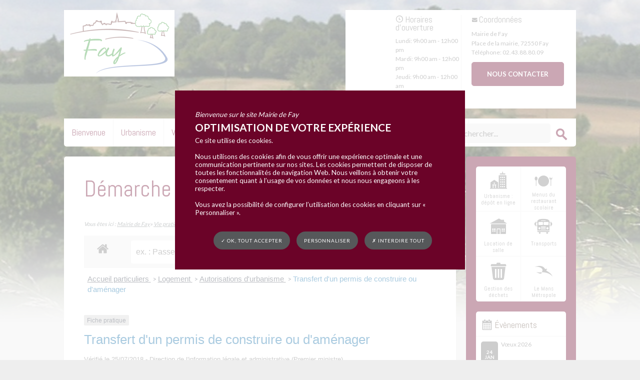

--- FILE ---
content_type: text/html; charset=UTF-8
request_url: http://www.commune-fay.fr/vie-pratique/demarche-en-ligne/?xml=F2698
body_size: 15935
content:
<!doctype html>
<!--[if lt IE 7]><html prefix="og: http://ogp.me/ns#" lang="fr-FR" class="no-js lt-ie9 lt-ie8 lt-ie7"> <![endif]-->
<!--[if (IE 7)&!(IEMobile)]><html prefix="og: http://ogp.me/ns#" lang="fr-FR" class="no-js lt-ie9 lt-ie8"><![endif]-->
<!--[if (IE 8)&!(IEMobile)]><html prefix="og: http://ogp.me/ns#" lang="fr-FR" class="no-js lt-ie9"><![endif]-->
<!--[if gt IE 8]><!--> <html prefix="og: http://ogp.me/ns#" lang="fr-FR" class="no-js"><!--<![endif]-->
	<head>
		<meta charset="utf-8">
		<title>Démarche en ligne | Mairie de Fay</title>
		<meta name="description" content="Site Officiel de la commune de Fay (72) - Bocage Cénomans">
		<meta name="HandheldFriendly" content="True">
		<meta name="MobileOptimized" content="320">
		<meta name="viewport" content="width=device-width, initial-scale=1.0"/>
		<meta name="format-detection" content="telephone=no">
		<meta property="og:title" content="Démarche en ligne | Mairie de Fay" />
		<meta property="og:description" content="Site Officiel de la commune de Fay (72) - Bocage Cénomans">
		<meta property="og:type" content="website" />
		<meta property="og:url" content="http://www.commune-fay.fr/vie-pratique/demarche-en-ligne/?xml=F2698" />
		<meta property="og:image" content="https://www.commune-fay.fr/wp-content/uploads/2022/07/logofay2411fichier-7.png" />
		<meta property="og:image:width" content="899" />
		<meta property="og:image:height" content="556" />
		<meta property="og:site_name" content="Mairie de Fay" />
		<link rel="image_src" href="https://www.commune-fay.fr/wp-content/uploads/2022/07/logofay2411fichier-7.png" />
		<link rel="apple-touch-icon" href="https://www.commune-fay.fr/wp-content/themes/fay-theme/library/images/apple-touch-icon.png">
        <link rel="icon" href="https://www.commune-fay.fr/wp-content/themes/fay-theme/favicon.png">
		<link rel="shortcut icon" href="https://www.commune-fay.fr/wp-content/themes/fay-theme/favicon.ico">
		<link href="https://fonts.googleapis.com/css?family=Abel|Lato:400,700" rel="stylesheet">
	  	<link rel="stylesheet" href="https://www.commune-fay.fr/wp-content/themes/fay-theme/library/css/swiper.min.css">
		<script>document.cookie='resolution='+Math.max(screen.width,screen.height)+'; path=/';</script>
		<meta name='robots' content='max-image-preview:large' />
	<style>img:is([sizes="auto" i], [sizes^="auto," i]) { contain-intrinsic-size: 3000px 1500px }</style>
	<meta name="robots" content="noindex,follow" /><link rel='stylesheet' id='wpbs-block-style-form-css' href='http://www.commune-fay.fr/wp-content/plugins/wp-booking-system/assets/css/style-front-end-form.min.css?ver=2.0.19.12' type='text/css' media='all' />
<link rel='stylesheet' id='leaflet-css' href='http://www.commune-fay.fr/wp-content/plugins/co-marquage-service-public/vendor/leaflet/leaflet.min.css?ver=1.4.0' type='text/css' media='all' />
<link rel='stylesheet' id='comarquage-css' href='http://www.commune-fay.fr/wp-content/plugins/co-marquage-service-public/assets/css/comarquage.css?ver=0.5.77' type='text/css' media='all' />
<link rel='stylesheet' id='wp-block-library-css' href='http://www.commune-fay.fr/wp-includes/css/dist/block-library/style.min.css?ver=6.8.2' type='text/css' media='all' />
<style id='classic-theme-styles-inline-css' type='text/css'>
/*! This file is auto-generated */
.wp-block-button__link{color:#fff;background-color:#32373c;border-radius:9999px;box-shadow:none;text-decoration:none;padding:calc(.667em + 2px) calc(1.333em + 2px);font-size:1.125em}.wp-block-file__button{background:#32373c;color:#fff;text-decoration:none}
</style>
<style id='global-styles-inline-css' type='text/css'>
:root{--wp--preset--aspect-ratio--square: 1;--wp--preset--aspect-ratio--4-3: 4/3;--wp--preset--aspect-ratio--3-4: 3/4;--wp--preset--aspect-ratio--3-2: 3/2;--wp--preset--aspect-ratio--2-3: 2/3;--wp--preset--aspect-ratio--16-9: 16/9;--wp--preset--aspect-ratio--9-16: 9/16;--wp--preset--color--black: #000000;--wp--preset--color--cyan-bluish-gray: #abb8c3;--wp--preset--color--white: #ffffff;--wp--preset--color--pale-pink: #f78da7;--wp--preset--color--vivid-red: #cf2e2e;--wp--preset--color--luminous-vivid-orange: #ff6900;--wp--preset--color--luminous-vivid-amber: #fcb900;--wp--preset--color--light-green-cyan: #7bdcb5;--wp--preset--color--vivid-green-cyan: #00d084;--wp--preset--color--pale-cyan-blue: #8ed1fc;--wp--preset--color--vivid-cyan-blue: #0693e3;--wp--preset--color--vivid-purple: #9b51e0;--wp--preset--gradient--vivid-cyan-blue-to-vivid-purple: linear-gradient(135deg,rgba(6,147,227,1) 0%,rgb(155,81,224) 100%);--wp--preset--gradient--light-green-cyan-to-vivid-green-cyan: linear-gradient(135deg,rgb(122,220,180) 0%,rgb(0,208,130) 100%);--wp--preset--gradient--luminous-vivid-amber-to-luminous-vivid-orange: linear-gradient(135deg,rgba(252,185,0,1) 0%,rgba(255,105,0,1) 100%);--wp--preset--gradient--luminous-vivid-orange-to-vivid-red: linear-gradient(135deg,rgba(255,105,0,1) 0%,rgb(207,46,46) 100%);--wp--preset--gradient--very-light-gray-to-cyan-bluish-gray: linear-gradient(135deg,rgb(238,238,238) 0%,rgb(169,184,195) 100%);--wp--preset--gradient--cool-to-warm-spectrum: linear-gradient(135deg,rgb(74,234,220) 0%,rgb(151,120,209) 20%,rgb(207,42,186) 40%,rgb(238,44,130) 60%,rgb(251,105,98) 80%,rgb(254,248,76) 100%);--wp--preset--gradient--blush-light-purple: linear-gradient(135deg,rgb(255,206,236) 0%,rgb(152,150,240) 100%);--wp--preset--gradient--blush-bordeaux: linear-gradient(135deg,rgb(254,205,165) 0%,rgb(254,45,45) 50%,rgb(107,0,62) 100%);--wp--preset--gradient--luminous-dusk: linear-gradient(135deg,rgb(255,203,112) 0%,rgb(199,81,192) 50%,rgb(65,88,208) 100%);--wp--preset--gradient--pale-ocean: linear-gradient(135deg,rgb(255,245,203) 0%,rgb(182,227,212) 50%,rgb(51,167,181) 100%);--wp--preset--gradient--electric-grass: linear-gradient(135deg,rgb(202,248,128) 0%,rgb(113,206,126) 100%);--wp--preset--gradient--midnight: linear-gradient(135deg,rgb(2,3,129) 0%,rgb(40,116,252) 100%);--wp--preset--font-size--small: 13px;--wp--preset--font-size--medium: 20px;--wp--preset--font-size--large: 36px;--wp--preset--font-size--x-large: 42px;--wp--preset--spacing--20: 0.44rem;--wp--preset--spacing--30: 0.67rem;--wp--preset--spacing--40: 1rem;--wp--preset--spacing--50: 1.5rem;--wp--preset--spacing--60: 2.25rem;--wp--preset--spacing--70: 3.38rem;--wp--preset--spacing--80: 5.06rem;--wp--preset--shadow--natural: 6px 6px 9px rgba(0, 0, 0, 0.2);--wp--preset--shadow--deep: 12px 12px 50px rgba(0, 0, 0, 0.4);--wp--preset--shadow--sharp: 6px 6px 0px rgba(0, 0, 0, 0.2);--wp--preset--shadow--outlined: 6px 6px 0px -3px rgba(255, 255, 255, 1), 6px 6px rgba(0, 0, 0, 1);--wp--preset--shadow--crisp: 6px 6px 0px rgba(0, 0, 0, 1);}:where(.is-layout-flex){gap: 0.5em;}:where(.is-layout-grid){gap: 0.5em;}body .is-layout-flex{display: flex;}.is-layout-flex{flex-wrap: wrap;align-items: center;}.is-layout-flex > :is(*, div){margin: 0;}body .is-layout-grid{display: grid;}.is-layout-grid > :is(*, div){margin: 0;}:where(.wp-block-columns.is-layout-flex){gap: 2em;}:where(.wp-block-columns.is-layout-grid){gap: 2em;}:where(.wp-block-post-template.is-layout-flex){gap: 1.25em;}:where(.wp-block-post-template.is-layout-grid){gap: 1.25em;}.has-black-color{color: var(--wp--preset--color--black) !important;}.has-cyan-bluish-gray-color{color: var(--wp--preset--color--cyan-bluish-gray) !important;}.has-white-color{color: var(--wp--preset--color--white) !important;}.has-pale-pink-color{color: var(--wp--preset--color--pale-pink) !important;}.has-vivid-red-color{color: var(--wp--preset--color--vivid-red) !important;}.has-luminous-vivid-orange-color{color: var(--wp--preset--color--luminous-vivid-orange) !important;}.has-luminous-vivid-amber-color{color: var(--wp--preset--color--luminous-vivid-amber) !important;}.has-light-green-cyan-color{color: var(--wp--preset--color--light-green-cyan) !important;}.has-vivid-green-cyan-color{color: var(--wp--preset--color--vivid-green-cyan) !important;}.has-pale-cyan-blue-color{color: var(--wp--preset--color--pale-cyan-blue) !important;}.has-vivid-cyan-blue-color{color: var(--wp--preset--color--vivid-cyan-blue) !important;}.has-vivid-purple-color{color: var(--wp--preset--color--vivid-purple) !important;}.has-black-background-color{background-color: var(--wp--preset--color--black) !important;}.has-cyan-bluish-gray-background-color{background-color: var(--wp--preset--color--cyan-bluish-gray) !important;}.has-white-background-color{background-color: var(--wp--preset--color--white) !important;}.has-pale-pink-background-color{background-color: var(--wp--preset--color--pale-pink) !important;}.has-vivid-red-background-color{background-color: var(--wp--preset--color--vivid-red) !important;}.has-luminous-vivid-orange-background-color{background-color: var(--wp--preset--color--luminous-vivid-orange) !important;}.has-luminous-vivid-amber-background-color{background-color: var(--wp--preset--color--luminous-vivid-amber) !important;}.has-light-green-cyan-background-color{background-color: var(--wp--preset--color--light-green-cyan) !important;}.has-vivid-green-cyan-background-color{background-color: var(--wp--preset--color--vivid-green-cyan) !important;}.has-pale-cyan-blue-background-color{background-color: var(--wp--preset--color--pale-cyan-blue) !important;}.has-vivid-cyan-blue-background-color{background-color: var(--wp--preset--color--vivid-cyan-blue) !important;}.has-vivid-purple-background-color{background-color: var(--wp--preset--color--vivid-purple) !important;}.has-black-border-color{border-color: var(--wp--preset--color--black) !important;}.has-cyan-bluish-gray-border-color{border-color: var(--wp--preset--color--cyan-bluish-gray) !important;}.has-white-border-color{border-color: var(--wp--preset--color--white) !important;}.has-pale-pink-border-color{border-color: var(--wp--preset--color--pale-pink) !important;}.has-vivid-red-border-color{border-color: var(--wp--preset--color--vivid-red) !important;}.has-luminous-vivid-orange-border-color{border-color: var(--wp--preset--color--luminous-vivid-orange) !important;}.has-luminous-vivid-amber-border-color{border-color: var(--wp--preset--color--luminous-vivid-amber) !important;}.has-light-green-cyan-border-color{border-color: var(--wp--preset--color--light-green-cyan) !important;}.has-vivid-green-cyan-border-color{border-color: var(--wp--preset--color--vivid-green-cyan) !important;}.has-pale-cyan-blue-border-color{border-color: var(--wp--preset--color--pale-cyan-blue) !important;}.has-vivid-cyan-blue-border-color{border-color: var(--wp--preset--color--vivid-cyan-blue) !important;}.has-vivid-purple-border-color{border-color: var(--wp--preset--color--vivid-purple) !important;}.has-vivid-cyan-blue-to-vivid-purple-gradient-background{background: var(--wp--preset--gradient--vivid-cyan-blue-to-vivid-purple) !important;}.has-light-green-cyan-to-vivid-green-cyan-gradient-background{background: var(--wp--preset--gradient--light-green-cyan-to-vivid-green-cyan) !important;}.has-luminous-vivid-amber-to-luminous-vivid-orange-gradient-background{background: var(--wp--preset--gradient--luminous-vivid-amber-to-luminous-vivid-orange) !important;}.has-luminous-vivid-orange-to-vivid-red-gradient-background{background: var(--wp--preset--gradient--luminous-vivid-orange-to-vivid-red) !important;}.has-very-light-gray-to-cyan-bluish-gray-gradient-background{background: var(--wp--preset--gradient--very-light-gray-to-cyan-bluish-gray) !important;}.has-cool-to-warm-spectrum-gradient-background{background: var(--wp--preset--gradient--cool-to-warm-spectrum) !important;}.has-blush-light-purple-gradient-background{background: var(--wp--preset--gradient--blush-light-purple) !important;}.has-blush-bordeaux-gradient-background{background: var(--wp--preset--gradient--blush-bordeaux) !important;}.has-luminous-dusk-gradient-background{background: var(--wp--preset--gradient--luminous-dusk) !important;}.has-pale-ocean-gradient-background{background: var(--wp--preset--gradient--pale-ocean) !important;}.has-electric-grass-gradient-background{background: var(--wp--preset--gradient--electric-grass) !important;}.has-midnight-gradient-background{background: var(--wp--preset--gradient--midnight) !important;}.has-small-font-size{font-size: var(--wp--preset--font-size--small) !important;}.has-medium-font-size{font-size: var(--wp--preset--font-size--medium) !important;}.has-large-font-size{font-size: var(--wp--preset--font-size--large) !important;}.has-x-large-font-size{font-size: var(--wp--preset--font-size--x-large) !important;}
:where(.wp-block-post-template.is-layout-flex){gap: 1.25em;}:where(.wp-block-post-template.is-layout-grid){gap: 1.25em;}
:where(.wp-block-columns.is-layout-flex){gap: 2em;}:where(.wp-block-columns.is-layout-grid){gap: 2em;}
:root :where(.wp-block-pullquote){font-size: 1.5em;line-height: 1.6;}
</style>
<link rel='stylesheet' id='wpbs-style-css' href='http://www.commune-fay.fr/wp-content/plugins/wp-booking-system/assets/css/style-front-end.min.css?ver=2.0.19.12' type='text/css' media='all' />
<link rel='stylesheet' id='wpbs-style-form-css' href='http://www.commune-fay.fr/wp-content/plugins/wp-booking-system/assets/css/style-front-end-form.min.css?ver=2.0.19.12' type='text/css' media='all' />
<link rel='stylesheet' id='atm-stylesheet-css-css' href='http://www.commune-fay.fr/wp-content/themes/fay-theme/style.css?ver=6.8.2' type='text/css' media='all' />
<link rel='stylesheet' id='atm-fancybox-css-css' href='http://www.commune-fay.fr/wp-content/themes/fay-theme/library/css/jquery.fancybox.css?ver=6.8.2' type='text/css' media='all' />
<script type="text/javascript" id="atm-tarteaucitron-js-js-extra">
/* <![CDATA[ */
var atmtacI10n = {"headerH1":"Gestion de vos pr\u00e9f\u00e9rences sur les cookies","headerInfo":"Certaines fonctionnalit\u00e9s de ce site (partage de contenus sur les r\u00e9seaux sociaux, lecture directe de vid\u00e9os) s\u2019appuient sur des services propos\u00e9s par des sites tiers. Ces fonctionnalit\u00e9s d\u00e9posent des cookies permettant notamment \u00e0 ces sites de tracer votre navigation. Ces cookies ne sont d\u00e9pos\u00e9s que si vous donnez votre accord. Vous pouvez vous informer sur la nature des cookies d\u00e9pos\u00e9s, les accepter ou les refuser soit globalement pour l\u2019ensemble du site et l\u2019ensemble des services, soit service par service.","adblock":"Bonjour! Ce site joue la transparence et vous donne le choix des services tiers \u00e0 activer.","adblock_call":"Merci de d\u00e9sactiver votre adblocker pour commencer la personnalisation.","reload":"Recharger la page","alertBigScroll":"En continuant de d\u00e9filer,","alertBigClick":"En poursuivant votre navigation,","alertBig":"vous acceptez l\u2019utilisation de services tiers pouvant installer des cookies.<br\/>Vous pouvez vous opposer aux cookies d\u00e9pos\u00e9s par ces services en cliquant sur le bouton \u00ab\u00a0PERSONNALISER\u00a0\u00bb.<br\/>","alertBigPrivacy":"Ce site utilise des cookies et vous donne le contr\u00f4le sur ce que vous souhaitez activer","alertSmall":"Gestion des services","personalize":"Personnaliser","acceptAll":"OK, tout accepter","close":"Fermer","all":"Pr\u00e9f\u00e9rence pour tous les services","info":"Protection de votre vie priv\u00e9e","disclaimer":"En autorisant ces services tiers, vous acceptez le d\u00e9p\u00f4t et la lecture de cookies et l\u2019utilisation de technologies de suivi n\u00e9cessaires \u00e0 leur bon fonctionnement.","allow":"Autoriser","deny":"Interdire","denyAll":"Interdire tout","noCookie":"Ce service ne d\u00e9pose aucun cookie.","useCookie":"Ce service peut d\u00e9poser","useCookieCurrent":"Ce service a d\u00e9pos\u00e9","useNoCookie":"Ce service n\u2019a d\u00e9pos\u00e9 aucun cookie.","more":"En savoir plus","source":"Voir le site officiel","credit":"Gestion des cookies par tarteaucitron.js","fallback":"est d\u00e9sactiv\u00e9.","adsTitle":"R\u00e9gies publicitaires","adsDetails":"Les r\u00e9gies publicitaires permettent de g\u00e9n\u00e9rer des revenus en commercialisant les espaces publicitaires du site.","analyticTitle":"Mesure d\u2019audience","analyticDetails":"Les services de mesure d\u2019audience permettent de g\u00e9n\u00e9rer des statistiques de fr\u00e9quentation utiles \u00e0 l\u2019am\u00e9lioration du site.","socialTitle":"R\u00e9seaux sociaux","socialDetails":"Les r\u00e9seaux sociaux permettent d\u2019am\u00e9liorer la convivialit\u00e9 du site et aident \u00e0 sa promotion via les partages.","videoTitle":"Vid\u00e9os","videoDetails":"Les services de partage de vid\u00e9o permettent d\u2019enrichir le site de contenu multim\u00e9dia et augmentent sa visibilit\u00e9.","commentTitle":"Commentaires","commentDetails":"Les gestionnaires de commentaires facilitent le d\u00e9p\u00f4t de vos commentaires et luttent contre le spam.","supportTitle":"Support","supportDetails":"Les services de support vous permettent d\u2019entrer en contact avec l\u2019\u00e9quipe du site et d\u2019aider \u00e0 son am\u00e9lioration.","apiTitle":"APIs","apiDetails":"Les APIs permettent de charger des scripts : g\u00e9olocalisation, moteurs de recherche, traductions, \u2026","otherTitle":"Autre","otherDetails":"Services visant \u00e0 afficher du contenu web.","bannerBackgroundColor":"rgba(255,255,255,0.65);","blockBannerBackgroundColor":"#6b0328","popupDefaultColor":"#6b0328","gray":"#a0a1a2","greenDark":"#75d44e","redDark":"#af2e2e","bannerCatchPhrase":"Bienvenue sur le site Mairie de Fay","bannerTitle":"Optimisation de votre exp\u00e9rience","bannerDescription":"Ce site utilise des cookies.<br \/>\r\n<br \/>\r\nNous utilisons des cookies afin de vous offrir une exp\u00e9rience optimale et une communication pertinente sur nos sites. Les cookies permettent de disposer de toutes les fonctionnalit\u00e9s de navigation Web. Nous veillons \u00e0 obtenir votre consentement quant \u00e0 l\u2019usage de vos donn\u00e9es et nous nous engageons \u00e0 les respecter.<br \/>\r\n<br \/>\r\nVous avez la possibilit\u00e9 de configurer l\u2019utilisation des cookies en cliquant sur \u00ab Personnaliser \u00bb."};
/* ]]> */
</script>
<script type="text/javascript" src="http://www.commune-fay.fr/wp-content/plugins/atm-gdpr-manager/lib/tarteaucitron/tarteaucitron.js?ver=6.8.2" id="atm-tarteaucitron-js-js"></script>
<script type="text/javascript" src="http://www.commune-fay.fr/wp-content/themes/fay-theme/library/js/libs/modernizr.custom.min.js?ver=2.5.3" id="atm-modernizr-js-js"></script>
<link rel="https://api.w.org/" href="https://www.commune-fay.fr/wp-json/" /><link rel="alternate" title="JSON" type="application/json" href="https://www.commune-fay.fr/wp-json/wp/v2/pages/13387" /><link rel="canonical" href="https://www.commune-fay.fr/vie-pratique/demarche-en-ligne/" />
<link rel='shortlink' href='https://www.commune-fay.fr/?p=13387' />
<link rel="alternate" title="oEmbed (JSON)" type="application/json+oembed" href="https://www.commune-fay.fr/wp-json/oembed/1.0/embed?url=https%3A%2F%2Fwww.commune-fay.fr%2Fvie-pratique%2Fdemarche-en-ligne%2F" />
<link rel="alternate" title="oEmbed (XML)" type="text/xml+oembed" href="https://www.commune-fay.fr/wp-json/oembed/1.0/embed?url=https%3A%2F%2Fwww.commune-fay.fr%2Fvie-pratique%2Fdemarche-en-ligne%2F&#038;format=xml" />
<link rel="icon" href="https://www.commune-fay.fr/wp-content/uploads/2022/02/cropped-plan-de-travail-1-32x32.png" sizes="32x32" />
<link rel="icon" href="https://www.commune-fay.fr/wp-content/uploads/2022/02/cropped-plan-de-travail-1-192x192.png" sizes="192x192" />
<link rel="apple-touch-icon" href="https://www.commune-fay.fr/wp-content/uploads/2022/02/cropped-plan-de-travail-1-180x180.png" />
<meta name="msapplication-TileImage" content="https://www.commune-fay.fr/wp-content/uploads/2022/02/cropped-plan-de-travail-1-270x270.png" />
	</head>
	<body class="wp-singular page-template-default page page-id-13387 page-child parent-pageid-2294 wp-custom-logo wp-theme-fay-theme" itemscope itemtype="http://schema.org/WebPage">
		<noscript>Désolé, vous devez activer le Javascript sur votre navigateur pour profiter pleinement de l'expérience de navigation sur ce site Internet.</noscript>
		<!--[if lte IE 8]>
        <div style="padding: 1em; background: #900; font-size: 1.1em; color: #fff;z-index:9999;position:fixed;width:100%;">
        <p><strong>Attention ! </strong>Votre navigateur (Internet Explorer 6, 7 ou 8) pr&eacute;sente de s&eacute;rieuses lacunes en terme de s&eacute;curit&eacute; et de performances.<br />En cons&eacute;quence, nous vous prions de t&eacute;l&eacute;charger une version plus r&eacute;cente si vous ne voulez pas avoir de probl&egrave;mes d'affichage (<a href="http://windows.microsoft.com/en-us/internet-explorer/products/ie/home" style="color: #fff;">Mise &agrave; jour Internet Explorer</a>, <a href="http://www.mozilla-europe.org/fr/firefox/" style="color: #fff;">Installer Firefox</a>, <a href="http://www.google.com/chrome?hl=fr" style="color: #fff;">Installer Chrome</a>, <a href="http://www.apple.com/fr/safari/download/" style="color: #fff;">Installer Safari</a>)</p></div>
        <![endif]--> 
        <!--[if lt IE 9]>
        <script src="http://html5shim.googlecode.com/svn/trunk/html5.js"></script>
        <![endif]-->
		<div class="contain">
			<!-- header -->
			<header class="clearfix header_generique header_home">
		      	<div class="content clearfix">
		      		<div class="top_header clearfix">
				      	<div class="bloc_header bloc_header_1">
				      		<a href="https://www.commune-fay.fr" title="Mairie de Fay">
				      			<img src="https://www.commune-fay.fr/wp-content/uploads/2022/11/logo-fay-accueil.png" alt="Mairie de Fay" width="221" height="133" />
				      		</a>
				      	</div>
				      	<div class="bloc_header bloc_header_3" itemscope itemtype="http://schema.org/CivicStructure">
				      		<a href="#" class="coordonnees_link">
				      			<span class="icon-mail"></span>
				      			<span class="coordonnees">Coordonnées</span>
				      		</a>
				      		<div class="left">
				      			<div class="top">
				      				<span class="icon-clock"></span>
				      				<span class="coordonnees">Horaires d'ouverture</span>
				      			</div>
				      			<span class="txt"itemprop="openingHours" content="Mo 9:00 am-12:00 pm"><span>Lundi:</span> 9h00 am - 12h00 pm</span>				      			<span class="txt"itemprop="openingHours" content="Tu 9:00 am-12:00 pm"><span>Mardi:</span> 9h00 am - 12h00 pm</span>				      							      			<span class="txt"itemprop="openingHours" content="Th 9:00 am-12:00 am"><span>Jeudi:</span> 9h00 am - 12h00 am</span>				      			<span class="txt"itemprop="openingHours" content="Fr 9:00 am-12:00 pm"><span>Vendredi:</span> 9h00 am - 12h00 pm</span>				      							      		</div>
				      		<div class="right">
				      			<div class="top">
				      				<span class="icon-mail"></span>
				      				<span class="coordonnees">Coordonnées</span>
				      			</div>
				      			<span class="txt" itemprop="name" >Mairie de Fay</span>
				      			<div itemprop="address" itemscope itemtype="http://schema.org/PostalAddress">
				      				<span class="txt"><span itemprop="streetAddress">Place de la mairie</span>, <span itemprop="postalCode">72550</span> <span itemprop="addressLocality">Fay</span></span>
				      			</div>
				      			<span class="tel">Téléphone: <span itemprop="telephone">02.43.88.80.09</span></span>
				      			<a class="calltoaction" href="mailto:&#109;&#97;&#105;rie&#45;fay&#64;wa&#110;&#97;d&#111;&#111;.&#102;&#114;" title="m&#97;i&#114;i&#101;-&#102;&#97;y&#64;w&#97;n&#97;do&#111;.&#102;&#114;">Nous contacter</a>
				      		</div>
				      	</div>
				      </div>
			      	<div class="bottom_header">
			      		<div class="menu clearfix">
			      			<nav class="awd_simple_menus"><form class="menu_deroulant"><select name="menuResponsive" onChange="top.location.href = this.form.menuResponsive.options[this.form.menuResponsive.selectedIndex].value;return false;"><option>Menu</option><option value="https://www.commune-fay.fr/bienvenue/">Bienvenue</option><option value="https://www.commune-fay.fr/bienvenue/environnement/">- Environnement</option><option value="https://www.commune-fay.fr/bienvenue/histoire-de-la-commune/">- Histoire de la commune</option><option value="https://www.commune-fay.fr/bienvenue/patrimoine/">- Patrimoine</option><option value="https://www.commune-fay.fr/bienvenue/population/">- Fay en chiffres</option><option value="https://www.commune-fay.fr/bienvenue/urbanisme/plui/plans/">- Plans</option><option value="https://www.commune-fay.fr/bienvenue/equipements/">- Équipements</option><option value="https://www.commune-fay.frhttps://www.lemansmetropole.fr/">- Le Mans Métropole</option><option value="https://www.commune-fay.fr/bienvenue/urbanisme/">Urbanisme</option><option value="https://www.commune-fay.fr/bienvenue/urbanisme/autorisation-durbanisme/">- Autorisation d’urbanisme</option><option value="https://www.commune-fay.fr/bienvenue/urbanisme/guichet-numerique-des-autorisations-durbanisme/">- Guichet Numérique des Autorisations d’Urbanisme</option><option value="https://www.commune-fay.fr/bienvenue/urbanisme/15085-2/">- Guide pratique de l’Urbanisme</option><option value="https://www.commune-fay.fr/bienvenue/urbanisme/plui/">- PLU communautaire</option><option value="https://www.commune-fay.fr/vie-municipale/">Vie municipale</option><option value="https://www.commune-fay.fr/vie-municipale/conseil-municipal/">- Conseil municipal</option><option value="https://www.commune-fay.fr/vie-municipale/les-commissions/">- Les commissions</option><option value="https://www.commune-fay.fr/vie-municipale/comptes-rendus-du-conseil-municipal/">- Comptes-rendus du Conseil municipal</option><option value="https://www.commune-fay.fr/vie-municipale/bulletin-municipal/">- Bulletin communal</option><option value="https://www.commune-fay.fr/vie-municipale/horaires-et-coordonnees-de-la-mairie/">- Informations sur la Mairie</option><option value="https://www.commune-fay.fr/vie-municipale/employes-municipaux/">- Employés municipaux</option><option value="https://www.commune-fay.fr/vie-associative/">Vie associative</option><option value="https://www.commune-fay.fr/vie-associative/guide-des-associations-du-bocage-cenomans/">- Guide des associations du Bocage Cénomans</option><option value="https://www.commune-fay.fr/vie-associative/comite-des-fetes-de-fay/">- Comité des Fêtes</option><option value="https://www.commune-fay.fr/vie-associative/association-des-parents-d-eleves-de-fay-a-p-e-f/">- Association des Parents d’ Elèves de Fay (A.P.E.F.)</option><option value="https://www.commune-fay.fr/vie-associative/usep-fay/">- Union Sportive École Publique (U.S.E.P)</option><option value="https://www.commune-fay.fr/vie-associative/association-sportive-de-fay-a-s-f/">- Association Sportive : gymnastique, théâtre</option><option value="https://www.commune-fay.fr/vie-associative/club-des-aines-ruraux-de-fay/">- Générations Mouvement – Doigts de Fay</option><option value="https://www.commune-fay.fr/vie-associative/httpufc309bc-footeo-com/">- Union football club 309 Bocage Cénomans  (UFC 309-BC)</option><option value="https://www.commune-fay.fr/enfance-jeunesse/">Enfance / Jeunesse</option><option value="https://www.commune-fay.fr/enfance-jeunesse/accueil-des-enfants/">- Accueil des enfants</option><option value="https://www.commune-fay.fr/enfance-jeunesse/ecole/">- École</option><option value="https://www.commune-fay.fr/enfance-jeunesse/restaurant-scolaire/">- Restaurant scolaire</option><option value="https://www.commune-fay.frhttps://syndicat-bocage-cenomans.fr/">- Petite enfance à la jeunesse (SIVOM Bocage Cénomans)</option><option value="https://www.commune-fay.fr/vie-pratique/">Vie pratique</option><option value="https://www.commune-fay.fr/vie-pratique/marche-de-fay/">- Marché de Fay</option><option value="https://www.commune-fay.fr/vie-pratique/entreprises-de-fay-et-de-fayards/">- Entreprises et services</option><option value="https://www.commune-fay.fr/vie-pratique/cimetiere/">- Cimetière</option><option value="https://www.commune-fay.fr/vie-pratique/location-de-salle/">- Location de la salle des fêtes</option><option value="https://www.commune-fay.fr/vie-pratique/demarche-en-ligne/">- Démarche en ligne</option><option value="https://www.commune-fay.fr/vie-pratique/medical-et-sante/">- Médical et Santé</option><option value="https://www.commune-fay.fr/vie-pratique/transports/">- Transports</option><option value="https://www.commune-fay.fr/vie-pratique/covoiturage/">- Covoiturage</option><option value="https://www.commune-fay.fr/vie-pratique/services-a-la-population/">- Services à la population</option><option value="https://www.commune-fay.fr/vie-pratique/numeros-utiles/">- Numéros utiles</option><option value="https://www.commune-fay.fr/agenda/">Agenda</option></select></form><ul><li><a class="13328" href="https://www.commune-fay.fr/bienvenue/" title="Bienvenue">Bienvenue</a><ul class="col_niv_1"><li><a class="13360" href="https://www.commune-fay.fr/bienvenue/environnement/" title="Environnement">Environnement</a><li><a class="13352" href="https://www.commune-fay.fr/bienvenue/histoire-de-la-commune/" title="Histoire de la commune">Histoire de la commune</a><li><a class="151" href="https://www.commune-fay.fr/bienvenue/patrimoine/" title="Patrimoine">Patrimoine</a><li><a class="168" href="https://www.commune-fay.fr/bienvenue/population/" title="Fay en chiffres">Fay en chiffres</a><li><a class="18383" href="https://www.commune-fay.fr/bienvenue/urbanisme/plui/plans/" title="Plans">Plans</a><li><a class="174" href="https://www.commune-fay.fr/bienvenue/equipements/" title="Équipements">Équipements</a><li><a class="e1" href="https://www.lemansmetropole.fr/" target="_blank" title="Le Mans Métropole">Le Mans Métropole</a></li></ul></li><li><a class="13364" href="https://www.commune-fay.fr/bienvenue/urbanisme/" title="Urbanisme">Urbanisme</a><ul class="col_niv_1"><li><a class="23045" href="https://www.commune-fay.fr/bienvenue/urbanisme/autorisation-durbanisme/" title="Autorisation d’urbanisme">Autorisation d’urbanisme</a><li><a class="20656" href="https://www.commune-fay.fr/bienvenue/urbanisme/guichet-numerique-des-autorisations-durbanisme/" title="Guichet Numérique des Autorisations d’Urbanisme">Guichet Numérique des Autorisations d’Urbanisme</a><li><a class="15085" href="https://www.commune-fay.fr/bienvenue/urbanisme/15085-2/" title="Guide pratique de l’Urbanisme">Guide pratique de l’Urbanisme</a><li><a class="13910" href="https://www.commune-fay.fr/bienvenue/urbanisme/plui/" title="PLU communautaire">PLU communautaire</a></li></ul></li><li><a class="13336" href="https://www.commune-fay.fr/vie-municipale/" title="Vie municipale">Vie municipale</a><ul class="col_niv_1"><li><a class="2364" href="https://www.commune-fay.fr/vie-municipale/conseil-municipal/" title="Conseil municipal">Conseil municipal</a><li><a class="19853" href="https://www.commune-fay.fr/vie-municipale/les-commissions/" title="Les commissions">Les commissions</a><li><a class="2280" href="https://www.commune-fay.fr/vie-municipale/comptes-rendus-du-conseil-municipal/" title="Comptes-rendus du Conseil municipal">Comptes-rendus du Conseil municipal</a><li><a class="2366" href="https://www.commune-fay.fr/vie-municipale/bulletin-municipal/" title="Bulletin communal">Bulletin communal</a><li><a class="3409" href="https://www.commune-fay.fr/vie-municipale/horaires-et-coordonnees-de-la-mairie/" title="Informations sur la Mairie">Informations sur la Mairie</a><li><a class="19693" href="https://www.commune-fay.fr/vie-municipale/employes-municipaux/" title="Employés municipaux">Employés municipaux</a></li></ul></li><li><a class="115" href="https://www.commune-fay.fr/vie-associative/" title="Vie associative">Vie associative</a><ul class="col_niv_1"><li><a class="20318" href="https://www.commune-fay.fr/vie-associative/guide-des-associations-du-bocage-cenomans/" title="Guide des associations du Bocage Cénomans">Guide des associations du Bocage Cénomans</a><li><a class="2032" href="https://www.commune-fay.fr/vie-associative/comite-des-fetes-de-fay/" title="Comité des Fêtes">Comité des Fêtes</a><li><a class="2026" href="https://www.commune-fay.fr/vie-associative/association-des-parents-d-eleves-de-fay-a-p-e-f/" title="Association des Parents d’ Elèves de Fay (A.P.E.F.)">Association des Parents d’ Elèves de Fay (A.P.E.F.)</a><li><a class="4557" href="https://www.commune-fay.fr/vie-associative/usep-fay/" title="Union Sportive École Publique (U.S.E.P)">Union Sportive École Publique (U.S.E.P)</a><li><a class="2024" href="https://www.commune-fay.fr/vie-associative/association-sportive-de-fay-a-s-f/" title="Association Sportive : gymnastique, théâtre">Association Sportive : gymnastique, théâtre</a><li><a class="2034" href="https://www.commune-fay.fr/vie-associative/club-des-aines-ruraux-de-fay/" title="Générations Mouvement – Doigts de Fay">Générations Mouvement – Doigts de Fay</a><li><a class="8592" href="https://www.commune-fay.fr/vie-associative/httpufc309bc-footeo-com/" title="Union football club 309 Bocage Cénomans  (UFC 309-BC)">Union football club 309 Bocage Cénomans  (UFC 309-BC)</a></li></ul></li><li><a class="3407" href="https://www.commune-fay.fr/enfance-jeunesse/" title="Enfance / Jeunesse">Enfance / Jeunesse</a><ul class="col_niv_1"><li><a class="13902" href="https://www.commune-fay.fr/enfance-jeunesse/accueil-des-enfants/" title="Accueil des enfants">Accueil des enfants</a><li><a class="3412" href="https://www.commune-fay.fr/enfance-jeunesse/ecole/" title="École">École</a><li><a class="13802" href="https://www.commune-fay.fr/enfance-jeunesse/restaurant-scolaire/" title="Restaurant scolaire">Restaurant scolaire</a><li><a class="e2" href="https://syndicat-bocage-cenomans.fr/" target="_blank" title="Petite enfance à la jeunesse (SIVOM Bocage Cénomans)">Petite enfance à la jeunesse (SIVOM Bocage Cénomans)</a></li></ul></li><li><a class="2294 awd-current" href="https://www.commune-fay.fr/vie-pratique/" title="Vie pratique">Vie pratique</a><ul class="col_niv_1"><li><a class="19513" href="https://www.commune-fay.fr/vie-pratique/marche-de-fay/" title="Marché de Fay">Marché de Fay</a><li><a class="19970" href="https://www.commune-fay.fr/vie-pratique/entreprises-de-fay-et-de-fayards/" title="Entreprises et services">Entreprises et services</a><li><a class="18033" href="https://www.commune-fay.fr/vie-pratique/cimetiere/" title="Cimetière">Cimetière</a><li><a class="13389" href="https://www.commune-fay.fr/vie-pratique/location-de-salle/" title="Location de la salle des fêtes">Location de la salle des fêtes</a><li><a class="13387 awd-current" href="https://www.commune-fay.fr/vie-pratique/demarche-en-ligne/" title="Démarche en ligne">Démarche en ligne</a><li><a class="295" href="https://www.commune-fay.fr/vie-pratique/medical-et-sante/" title="Médical et Santé">Médical et Santé</a><li><a class="339" href="https://www.commune-fay.fr/vie-pratique/transports/" title="Transports">Transports</a><li><a class="13370" href="https://www.commune-fay.fr/vie-pratique/covoiturage/" title="Covoiturage">Covoiturage</a><li><a class="2362" href="https://www.commune-fay.fr/vie-pratique/services-a-la-population/" title="Services à la population">Services à la population</a><li><a class="13372" href="https://www.commune-fay.fr/vie-pratique/numeros-utiles/" title="Numéros utiles">Numéros utiles</a></li></ul></li><li><a class="23016" href="https://www.commune-fay.fr/agenda/" title="Agenda">Agenda</a></ul></nav>			      		</div>
			      		<div class="search">
			      			<form role="search" method="get" class="form_search" action="https://www.commune-fay.fr/">
            <input value="" name="s" placeholder="Rechercher..." type="text">
            <input class="icon-search" value="" type="submit">
          </form>			      		</div>
			      		<div class="hidden_div">
			      			<a class="horaire fancybox" href="#horaires_ouverture" title="Horaire d'ouverture">
			      				<span class="icone icon-clock"></span>
			      				<span class="txt">Horaire<br />d'ouverture</span>
									</a>
									<div style="display: none;">
				      			<div id="horaires_ouverture">
				      				<span class="txt"itemprop="openingHours" content="Mo 9:00 am-12:00 pm"><span>Lundi:</span> 9h00 am - 12h00 pm</span>				      			<span class="txt"itemprop="openingHours" content="Tu 9:00 am-12:00 pm"><span>Mardi:</span> 9h00 am - 12h00 pm</span>				      							      			<span class="txt"itemprop="openingHours" content="Th 9:00 am-12:00 am"><span>Jeudi:</span> 9h00 am - 12h00 am</span>				      			<span class="txt"itemprop="openingHours" content="Fr 9:00 am-12:00 pm"><span>Vendredi:</span> 9h00 am - 12h00 pm</span>				      							      			</div>
				      		</div>
			      			<a class="coo fancybox" href="#coordonnees_link" title="Coordonnées">
			      				<span class="icone icon-mail"></span>
			      				<span class="txt">Coordonnées</span>
			      			</a>
			      			<div style="display: none;">
				      			<div id="coordonnees_link">
				      				<span class="txt" itemprop="name" >Mairie de Fay</span>
				      			<div itemprop="address" itemscope itemtype="http://schema.org/PostalAddress">
				      				<span class="txt"><span itemprop="streetAddress">Place de la mairie</span>, <span itemprop="postalCode">72550</span> <span itemprop="addressLocality">Fay</span></span>
				      			</div>
				      			<span class="tel">Téléphone: <span itemprop="telephone">02.43.88.80.09</span></span>
					      			<div>
					      				<a class="calltoaction" href="mailto:&#109;air&#105;e&#45;fa&#121;&#64;wa&#110;a&#100;oo.f&#114;" title="&#109;a&#105;r&#105;&#101;-&#102;&#97;&#121;&#64;w&#97;n&#97;do&#111;&#46;fr">Nous contacter</a>
					      			</div>
				      			</div>
				      		</div>
			      		</div>
			      	</div>
		      	</div>
			</header>
      		<!-- end header -->
	<!-- contenu intérieur -->
    <section class="generique clearfix">
				<section id="article_page">
			<section class="container-fluid">
			  	<header>
				    <h1 itemprop="name">Démarche en ligne</h1>
				</header>
				<aside class="fil-ariane" itemprop="breadcrumb" role="breadcrumb"><div><span id="breadex">Vous êtes ici :</span> <span><a title="Mairie de Fay" id="breadh" href="https://www.commune-fay.fr">Mairie de Fay</a></span>&raquo; <span><a href="https://www.commune-fay.fr/vie-pratique/">Vie pratique</a></span> &raquo; Démarche en ligne</div></aside>
				<div class="entry-content" itemprop="description">
					<div id="comarquage" class="comarquage espace-part">
<div id="co-bar">
<p>    <a href="./" class="co-home" title="accueil des démarches">
        <svg version="1.1" xmlns="http://www.w3.org/2000/svg" xmlns:xlink="http://www.w3.org/1999/xlink" width="25" height="25" viewBox="0 0 13 14" role="img">
<path d="M11 7.75v3.75q0 0.203-0.148 0.352t-0.352 0.148h-3v-3h-2v3h-3q-0.203 0-0.352-0.148t-0.148-0.352v-3.75q0-0.008 0.004-0.023t0.004-0.023l4.492-3.703 4.492 3.703q0.008 0.016 0.008 0.047zM12.742 7.211l-0.484 0.578q-0.062 0.070-0.164 0.086h-0.023q-0.102 0-0.164-0.055l-5.406-4.508-5.406 4.508q-0.094 0.062-0.187 0.055-0.102-0.016-0.164-0.086l-0.484-0.578q-0.062-0.078-0.055-0.184t0.086-0.168l5.617-4.68q0.25-0.203 0.594-0.203t0.594 0.203l1.906 1.594v-1.523q0-0.109 0.070-0.18t0.18-0.070h1.5q0.109 0 0.18 0.070t0.070 0.18v3.188l1.711 1.422q0.078 0.062 0.086 0.168t-0.055 0.184z"></path>
</svg>
    </a></p>
<form id="co-search" action="https://www.commune-fay.fr/vie-pratique/demarche-en-ligne/" name="cosearch" method="POST">
        <input type="hidden" name="action" value="cosearch">
        <input type="search" name="co-search"  id="co-searchinput" title="recherche" placeholder="ex. : Passeport, acte de naissance, ..." value="">
        <input type="submit" value="Ok" id="co-searchbtn" class="co-btn">
    </form>
<p>    <a href="https://www.service-public.fr/" target="_blank" class="co-btn btn-monsp" title="vers Service-public.fr">
        <img decoding="async" src="http://www.commune-fay.fr/wp-content/plugins/co-marquage-service-public/assets/images/service-public.jpg" width="220px" alt="logo service-public.fr">
    </a></p>
</div>
<div id="co-top"></div>
<div id="co-page" class="fiche">
<div class="co-breadcrumb">
            <span>
                            <a href="https://www.commune-fay.fr/vie-pratique/demarche-en-ligne/?xml=Particuliers" class=" ">
                    Accueil particuliers                </a>
                        <span class="co-breadcrumb-separator">&nbsp;&gt;</span>        </span>
            <span>
                            <a href="https://www.commune-fay.fr/vie-pratique/demarche-en-ligne/?xml=N19808" class=" ">
                    Logement                </a>
                        <span class="co-breadcrumb-separator">&nbsp;&gt;</span>        </span>
            <span>
                            <a href="https://www.commune-fay.fr/vie-pratique/demarche-en-ligne/?xml=N319" class=" ">
                    Autorisations d&#039;urbanisme                </a>
                        <span class="co-breadcrumb-separator">&nbsp;&gt;</span>        </span>
            <span>
                            <a href="https://www.commune-fay.fr/vie-pratique/demarche-en-ligne/?xml=F2698" class="last ">
                    Transfert d&#039;un permis de construire ou d&#039;aménager                </a>
                                </span>
    </div>
<p class="news-cat">
    <span>Fiche pratique</span>
</p>
<h1>Transfert d&#039;un permis de construire ou d&#039;aménager</h1>
<p class="date">
        Vérifié le 25/07/2018 -         Direction de l&#039;information légale et administrative (Premier ministre)    </p>
<div class="co-content">
<div class="intro">
<p class="bloc-paragraphe">Le transfert d&#039;un permis de construire ou d&#039;aménager, en cours de validité, à une autre personne peut être autorisé par la mairie  sous certaines conditions. La mairie dispose de 2 mois pour rendre sa décision. Le transfert du permis ne repose sur aucun fondement réglementaire mais résulte d&#039;une pratique administrative, reconnue par la jurisprudence.</p>
</div>
<p class="tool-slide">
                <button class="btn-up" data-co-action="slideall-up" type="button" data-co-target="#b39423174d956e68c67616a747446d04">Tout replier </p>
<div class='chevron-up'>
<svg version="1.1" xmlns="http://www.w3.org/2000/svg" xmlns:xlink="http://www.w3.org/1999/xlink" width="14" height="14" viewBox="0 0 14 14" role="img">
<path d="M13.148 10.398l-1.297 1.289q-0.148 0.148-0.352 0.148t-0.352-0.148l-4.148-4.148-4.148 4.148q-0.148 0.148-0.352 0.148t-0.352-0.148l-1.297-1.289q-0.148-0.148-0.148-0.355t0.148-0.355l5.797-5.789q0.148-0.148 0.352-0.148t0.352 0.148l5.797 5.789q0.148 0.148 0.148 0.355t-0.148 0.355z"></path>
</svg>
</div>
<p></button>
                <button class="btn-down" data-co-action="slideall-down" type="button" data-co-target="#b39423174d956e68c67616a747446d04" >Tout déplier </p>
<div class='chevron-down'>
<svg version="1.1" xmlns="http://www.w3.org/2000/svg" xmlns:xlink="http://www.w3.org/1999/xlink" width="14" height="14" viewBox="0 0 14 14" role="img">
<path d="M13.148 6.312l-5.797 5.789q-0.148 0.148-0.352 0.148t-0.352-0.148l-5.797-5.789q-0.148-0.148-0.148-0.355t0.148-0.355l1.297-1.289q0.148-0.148 0.352-0.148t0.352 0.148l4.148 4.148 4.148-4.148q0.148-0.148 0.352-0.148t0.352 0.148l1.297 1.289q0.148 0.148 0.148 0.355t-0.148 0.355z"></path>
</svg>
</div>
<p> </button>
            </p>
<div class="fiche-bloc bloc-principal" id="b39423174d956e68c67616a747446d04">
<div class="fiche-item fiche-slide">
<div class="fiche-item-title">
<h2>
                    <button class="co-btn co-btn-slide" data-co-action="slide" type="button" data-co-target="#3560c26a74d3f44ea5ddf8f3399f4fe0" role="button">
                        <span>De quoi s&#039;agit-il ? </span></p>
<div class='chevron-down'>
<svg version="1.1" xmlns="http://www.w3.org/2000/svg" xmlns:xlink="http://www.w3.org/1999/xlink" width="14" height="14" viewBox="0 0 14 14" role="img">
<path d="M13.148 6.312l-5.797 5.789q-0.148 0.148-0.352 0.148t-0.352-0.148l-5.797-5.789q-0.148-0.148-0.148-0.355t0.148-0.355l1.297-1.289q0.148-0.148 0.352-0.148t0.352 0.148l4.148 4.148 4.148-4.148q0.148-0.148 0.352-0.148t0.352 0.148l1.297 1.289q0.148 0.148 0.148 0.355t-0.148 0.355z"></path>
</svg>
</div>
<p>                    </button>
                </h2>
</p></div>
<div class="fiche-item-content co-hide" id="3560c26a74d3f44ea5ddf8f3399f4fe0">
<p class="bloc-paragraphe">Le bénéficiaire d&#039;un &lt;a href=&quot;https://www.commune-fay.fr/vie-pratique/demarche-en-ligne/?xml=F1986&quot;&gt;permis de construire&lt;/a&gt; ou &lt;a href=&quot;https://www.commune-fay.fr/vie-pratique/demarche-en-ligne/?xml=F17665&quot;&gt;d&#039;aménager&lt;/a&gt; en cours de validité peut décider de le transférer à une autre personne sous certaines conditions.</p>
<p class="bloc-paragraphe">Le transfert du permis ne repose sur aucun fondement réglementaire mais résulte d&#039;une pratique administrative, reconnue par la jurisprudence.</p>
</p></div>
</p></div>
<div class="fiche-item fiche-slide">
<div class="fiche-item-title">
<h2>
                    <button class="co-btn co-btn-slide" data-co-action="slide" type="button" data-co-target="#4b0c4b6cabd3480ac94f517da5aa7a74" role="button">
                        <span>Conditions </span></p>
<div class='chevron-down'>
<svg version="1.1" xmlns="http://www.w3.org/2000/svg" xmlns:xlink="http://www.w3.org/1999/xlink" width="14" height="14" viewBox="0 0 14 14" role="img">
<path d="M13.148 6.312l-5.797 5.789q-0.148 0.148-0.352 0.148t-0.352-0.148l-5.797-5.789q-0.148-0.148-0.148-0.355t0.148-0.355l1.297-1.289q0.148-0.148 0.352-0.148t0.352 0.148l4.148 4.148 4.148-4.148q0.148-0.148 0.352-0.148t0.352 0.148l1.297 1.289q0.148 0.148 0.148 0.355t-0.148 0.355z"></path>
</svg>
</div>
<p>                    </button>
                </h2>
</p></div>
<div class="fiche-item-content co-hide" id="4b0c4b6cabd3480ac94f517da5aa7a74">
<p class="bloc-paragraphe">Pour pouvoir transférer un permis de construire ou un permis d&#039;aménager, il faut :</p>
<ul class="bloc-liste list-puce">
<li>
    que le permis soit en cours de validité,</li>
<li>
    et que le titulaire du permis &lt;span class=&quot;miseenevidence&quot;&gt;et&lt;/span&gt; le futur titulaire du permis aient donné leur accord sur ce transfert.</li>
</ul>
<p class="bloc-paragraphe">La demande de transfert doit être présentée par le futur titulaire du permis.</p>
</p></div>
</p></div>
<div class="fiche-item fiche-slide">
<div class="fiche-item-title">
<h2>
                    <button class="co-btn co-btn-slide" data-co-action="slide" type="button" data-co-target="#e4912589ff7333ac455e93c3e79add90" role="button">
                        <span>Procédure </span></p>
<div class='chevron-down'>
<svg version="1.1" xmlns="http://www.w3.org/2000/svg" xmlns:xlink="http://www.w3.org/1999/xlink" width="14" height="14" viewBox="0 0 14 14" role="img">
<path d="M13.148 6.312l-5.797 5.789q-0.148 0.148-0.352 0.148t-0.352-0.148l-5.797-5.789q-0.148-0.148-0.148-0.355t0.148-0.355l1.297-1.289q0.148-0.148 0.352-0.148t0.352 0.148l4.148 4.148 4.148-4.148q0.148-0.148 0.352-0.148t0.352 0.148l1.297 1.289q0.148 0.148 0.148 0.355t-0.148 0.355z"></path>
</svg>
</div>
<p>                    </button>
                </h2>
</p></div>
<div class="fiche-item-content co-hide" id="e4912589ff7333ac455e93c3e79add90">
<p class="bloc-paragraphe">La demande de transfert de permis  doit être faite au moyen d&#039;un formulaire.</p>
<div class="service-in-content">
<div class="co-bloc-title">
<div class="title-icons">
                        <svg version="1.1" xmlns="http://www.w3.org/2000/svg" xmlns:xlink="http://www.w3.org/1999/xlink" width="12" height="14" viewBox="0 0 12 14" role="img">
<path d="M11.469 2.969q0.219 0.219 0.375 0.594t0.156 0.688v9q0 0.312-0.219 0.531t-0.531 0.219h-10.5q-0.312 0-0.531-0.219t-0.219-0.531v-12.5q0-0.312 0.219-0.531t0.531-0.219h7q0.312 0 0.688 0.156t0.594 0.375zM8 1.062v2.937h2.937q-0.078-0.227-0.172-0.32l-2.445-2.445q-0.094-0.094-0.32-0.172zM11 13v-8h-3.25q-0.312 0-0.531-0.219t-0.219-0.531v-3.25h-6v12h10zM3 6.25q0-0.109 0.070-0.18t0.18-0.070h5.5q0.109 0 0.18 0.070t0.070 0.18v0.5q0 0.109-0.070 0.18t-0.18 0.070h-5.5q-0.109 0-0.18-0.070t-0.070-0.18v-0.5zM8.75 8q0.109 0 0.18 0.070t0.070 0.18v0.5q0 0.109-0.070 0.18t-0.18 0.070h-5.5q-0.109 0-0.18-0.070t-0.070-0.18v-0.5q0-0.109 0.070-0.18t0.18-0.070h5.5zM8.75 10q0.109 0 0.18 0.070t0.070 0.18v0.5q0 0.109-0.070 0.18t-0.18 0.070h-5.5q-0.109 0-0.18-0.070t-0.070-0.18v-0.5q0-0.109 0.070-0.18t0.18-0.070h5.5z"></path>
</svg>
                    </div>
<p class="title-text">
                        Formulaire <br/>
                        <strong>Demander le transfert d&#039;un permis de construire valide</strong>
                    </p>
</p></div>
<p class="co-numerocerfa">Cerfa n° 13412*06 </p>
<div class="demarche-button">
<p class="service-button">
                    <a href="https://www.formulaires.modernisation.gouv.fr/gf/cerfa_13412.do" class="co-btn co-btn-primary" target="_blank">
                        Accéder au formulaire
                        (pdf - 385.0 KB)                        &nbsp; <svg version="1.1" xmlns="http://www.w3.org/2000/svg" xmlns:xlink="http://www.w3.org/1999/xlink" width="14" height="14" viewBox="0 0 14 14" role="img">
<path d="M11 7.25v2.5q0 0.93-0.66 1.59t-1.59 0.66h-6.5q-0.93 0-1.59-0.66t-0.66-1.59v-6.5q0-0.93 0.66-1.59t1.59-0.66h5.5q0.109 0 0.18 0.070t0.070 0.18v0.5q0 0.109-0.070 0.18t-0.18 0.070h-5.5q-0.516 0-0.883 0.367t-0.367 0.883v6.5q0 0.516 0.367 0.883t0.883 0.367h6.5q0.516 0 0.883-0.367t0.367-0.883v-2.5q0-0.109 0.070-0.18t0.18-0.070h0.5q0.109 0 0.18 0.070t0.070 0.18zM14 0.5v4q0 0.203-0.148 0.352t-0.352 0.148-0.352-0.148l-1.375-1.375-5.094 5.094q-0.078 0.078-0.18 0.078t-0.18-0.078l-0.891-0.891q-0.078-0.078-0.078-0.18t0.078-0.18l5.094-5.094-1.375-1.375q-0.148-0.148-0.148-0.352t0.148-0.352 0.352-0.148h4q0.203 0 0.352 0.148t0.148 0.352z"></path>
</svg>
                    </a>
                </p>
<p class="service-source">Ministère chargé de l&#039;urbanisme</p>
</p></div>
<p><b>Formulaire annexe :</b></p>
<p class="bloc-paragraphe">Document à joindre au transfert de permis lorsque plusieurs personnes sont concernées par un même projet</p>
<ul>
<li><a href="https://www.formulaires.modernisation.gouv.fr/gf/getNotice.do?cerfaNotice=13412&#038;cerfaFormulaire=13412*06" target="_blank">Fiche complémentaire (transfert de permis) si plusieurs demandeurs sur un même projet&nbsp;<svg version="1.1" xmlns="http://www.w3.org/2000/svg" xmlns:xlink="http://www.w3.org/1999/xlink" width="14" height="14" viewBox="0 0 14 14" role="img">
<path d="M11 7.25v2.5q0 0.93-0.66 1.59t-1.59 0.66h-6.5q-0.93 0-1.59-0.66t-0.66-1.59v-6.5q0-0.93 0.66-1.59t1.59-0.66h5.5q0.109 0 0.18 0.070t0.070 0.18v0.5q0 0.109-0.070 0.18t-0.18 0.070h-5.5q-0.516 0-0.883 0.367t-0.367 0.883v6.5q0 0.516 0.367 0.883t0.883 0.367h6.5q0.516 0 0.883-0.367t0.367-0.883v-2.5q0-0.109 0.070-0.18t0.18-0.070h0.5q0.109 0 0.18 0.070t0.070 0.18zM14 0.5v4q0 0.203-0.148 0.352t-0.352 0.148-0.352-0.148l-1.375-1.375-5.094 5.094q-0.078 0.078-0.18 0.078t-0.18-0.078l-0.891-0.891q-0.078-0.078-0.078-0.18t0.078-0.18l5.094-5.094-1.375-1.375q-0.148-0.148-0.148-0.352t0.148-0.352 0.352-0.148h4q0.203 0 0.352 0.148t0.148 0.352z"></path>
</svg>
</a></li>
</ul></div>
<p class="bloc-paragraphe">Le formulaire peut :</p>
<ul class="bloc-liste list-puce">
<li>
    être déposé directement à la mairie en 4 exemplaires,</li>
<li>
    ou être envoyé à la mairie en 4 exemplaires par lettre recommandée avec avis de réception.</li>
</ul>
<div class="bloc-ousadresser">
<h3>Où s’adresser ?</h3>
<div class="fiche-bloc bloc-principal">
<div class="fiche-item fiche-slide">
<div class="fiche-item-title">
<h3>
                                                            <a class="co-btn co-btn-slide  co-btn-slide-link" href="https://lannuaire.service-public.fr/" target="_blank">
                                    <span>Mairie</span> </p>
<div class="co-external-link"><svg version="1.1" xmlns="http://www.w3.org/2000/svg" xmlns:xlink="http://www.w3.org/1999/xlink" width="14" height="14" viewBox="0 0 14 14" role="img">
<path d="M11 7.25v2.5q0 0.93-0.66 1.59t-1.59 0.66h-6.5q-0.93 0-1.59-0.66t-0.66-1.59v-6.5q0-0.93 0.66-1.59t1.59-0.66h5.5q0.109 0 0.18 0.070t0.070 0.18v0.5q0 0.109-0.070 0.18t-0.18 0.070h-5.5q-0.516 0-0.883 0.367t-0.367 0.883v6.5q0 0.516 0.367 0.883t0.883 0.367h6.5q0.516 0 0.883-0.367t0.367-0.883v-2.5q0-0.109 0.070-0.18t0.18-0.070h0.5q0.109 0 0.18 0.070t0.070 0.18zM14 0.5v4q0 0.203-0.148 0.352t-0.352 0.148-0.352-0.148l-1.375-1.375-5.094 5.094q-0.078 0.078-0.18 0.078t-0.18-0.078l-0.891-0.891q-0.078-0.078-0.078-0.18t0.078-0.18l5.094-5.094-1.375-1.375q-0.148-0.148-0.148-0.352t0.148-0.352 0.352-0.148h4q0.203 0 0.352 0.148t0.148 0.352z"></path>
</svg>
</div>
<p>                                </a>
                                                    </h3>
</p></div>
</p></div>
</p></div>
</div></div>
</p></div>
<div class="fiche-item fiche-slide">
<div class="fiche-item-title">
<h2>
                    <button class="co-btn co-btn-slide" data-co-action="slide" type="button" data-co-target="#130220cef195916152406445c4f68627" role="button">
                        <span>Décision </span></p>
<div class='chevron-down'>
<svg version="1.1" xmlns="http://www.w3.org/2000/svg" xmlns:xlink="http://www.w3.org/1999/xlink" width="14" height="14" viewBox="0 0 14 14" role="img">
<path d="M13.148 6.312l-5.797 5.789q-0.148 0.148-0.352 0.148t-0.352-0.148l-5.797-5.789q-0.148-0.148-0.148-0.355t0.148-0.355l1.297-1.289q0.148-0.148 0.352-0.148t0.352 0.148l4.148 4.148 4.148-4.148q0.148-0.148 0.352-0.148t0.352 0.148l1.297 1.289q0.148 0.148 0.148 0.355t-0.148 0.355z"></path>
</svg>
</div>
<p>                    </button>
                </h2>
</p></div>
<div class="fiche-item-content co-hide" id="130220cef195916152406445c4f68627">
<p class="bloc-paragraphe">Le transfert n&#039;est pas automatique, il fait l&#039;objet d&#039;une décision de la mairie constatant :</p>
<ul class="bloc-liste list-puce">
<li>
    l&#039;accord de l&#039;ancien et du futur titulaire du permis (cet accord est constaté sur le formulaire de demande de transfert de permis),</li>
<li>
    les coordonnées du futur titulaire,</li>
<li>
    le transfert des droits et obligations du futur titulaire sur la base des déclarations des éléments nécessaires au calcul des impositions (ces déclarations sont également constatées sur le formulaire de demande de transfert de permis).</li>
</ul>
<p class="bloc-paragraphe">La décision est rendue dans un délai de 2 mois.</p>
<p class="bloc-paragraphe">Une fois le transfert acquis, le nouveau titulaire du permis doit procéder à &lt;a href=&quot;https://www.commune-fay.fr/vie-pratique/demarche-en-ligne/?xml=F1988&quot;&gt;l&#039;affichage sur son terrain du permis de construire ou d&#039;aménager&lt;/a&gt;.</p>
<p class="bloc-paragraphe">Un éventuel changement des  règles d&#039;urbanisme entre l&#039;attribution du permis initial et son transfert au nouveau titulaire ne peut pas entraîner un refus de la mairie.</p>
<p class="bloc-paragraphe">Par contre, la mairie peut s&#039;opposer au transfert si l&#039;ancien titulaire du permis était un particulier, dispensé du &lt;a href=&quot;https://www.commune-fay.fr/vie-pratique/demarche-en-ligne/?xml=F20568&quot;&gt;recours obligatoire à un architecte&lt;/a&gt; dans certains cas, et que le nouveau titulaire est une &lt;a href=&quot;https://www.commune-fay.fr/vie-pratique/demarche-en-ligne/?xml=R40703&quot;&gt;personne morale&lt;/a&gt; tenue de recourir à un architecte.</p>
</p></div>
</p></div>
</div></div>
<p><!-- co-content --></p>
<div class="co-annexe">
<div class="fiche-bloc fiche-slide service-in-root">
<div class="fiche-item">
<div class="fiche-item-title">
<h3>
                    <button class="co-btn co-btn-slide" data-co-action="slide" data-co-target="#a3f47b47d513d9bd6390168c76370285" type="button">
                        <span>Services en ligne et formulaires</span></p>
<div class='chevron-down'>
<svg version="1.1" xmlns="http://www.w3.org/2000/svg" xmlns:xlink="http://www.w3.org/1999/xlink" width="14" height="14" viewBox="0 0 14 14" role="img">
<path d="M13.148 6.312l-5.797 5.789q-0.148 0.148-0.352 0.148t-0.352-0.148l-5.797-5.789q-0.148-0.148-0.148-0.355t0.148-0.355l1.297-1.289q0.148-0.148 0.352-0.148t0.352 0.148l4.148 4.148 4.148-4.148q0.148-0.148 0.352-0.148t0.352 0.148l1.297 1.289q0.148 0.148 0.148 0.355t-0.148 0.355z"></path>
</svg>
</div>
<p>                    </button>
                </h3>
</p></div>
</p></div>
<div class="fiche-item-content co-hide" id="a3f47b47d513d9bd6390168c76370285">
<div class="panel-sat">
<ul class="list-arrow">
<li>
<p class="panel-link">
                                <a href="https://www.formulaires.modernisation.gouv.fr/gf/cerfa_13412.do" target="_blank">
                                    Demander le transfert d&#039;un permis de construire valide                                </a>
                            </p>
<p class="panel-comment">Formulaire</p>
</li>
</ul></div>
</p></div>
</p></div>
<div class="fiche-bloc">
<div class="fiche-item sat-deplie">
<div class="fiche-item-title">
<h3><span>Et aussi</span></h3>
</p></div>
</p></div>
<div class="fiche-item-content">
<div class="panel-sat ">
<ul class="list-arrow">
<li>
<p class="panel-link">
                                    <a href="https://www.commune-fay.fr/vie-pratique/demarche-en-ligne/?xml=F1986" target="_blank">
                                        Permis de construire                                    </a>
                                </p>
<p class="panel-source">Logement</p>
</li>
<li>
<p class="panel-link">
                                    <a href="https://www.commune-fay.fr/vie-pratique/demarche-en-ligne/?xml=F17665" target="_blank">
                                        Permis d&#039;aménager                                    </a>
                                </p>
<p class="panel-source">Logement</p>
</li>
<li>
<p class="panel-link">
                                    <a href="https://www.commune-fay.fr/vie-pratique/demarche-en-ligne/?xml=F1988" target="_blank">
                                        Affichage de l&#039;autorisation d&#039;urbanisme sur le terrain                                    </a>
                                </p>
<p class="panel-source">Logement</p>
</li>
</ul></div>
</p></div>
</p></div>
</p></div>
<p><!-- co-annexe --></p>
</div>
<p><!-- co-page --></p>
<div id="co-footer">
<div class="mentions">
<p>
            &copy;
            <a href="https://www.dila.premier-ministre.gouv.fr" target="_blank">Direction de l'information l&eacute;gale et administrative</a>
                    </p>
</p></div>
</div></div></p>
								    </div>
			</section>
	    </section>
	            <section class="sidebar">
            <div class="bloc_1">
                <div class="top">
                    <a href="/bienvenue/urbanisme/guichet-numerique-des-autorisations-durbanisme/" title="Urbanisme : dépôt en ligne">
                        <span class="icone urban">
                            <svg
                               width="550pt"
                               height="530pt"
                               version="1.1"
                               viewBox="0 0 550 530"
                               xmlns="http://www.w3.org/2000/svg"
                               xmlns:svg="http://www.w3.org/2000/svg">
                              <g
                                 transform="translate(-74.038462,-14.302885)">
                                <path
                                   style="fill:#7b7b7b"
                                   d="m 367.51,128.31 c -6.4492,0 -11.672,5.2305 -11.668,11.68 V 513.32 H 338.33 V 349.99 c -0.004,-3.8867 -1.9414,-7.5195 -5.1719,-9.6836 l -105.02,-70.023 c -1.9531,-1.293 -4.2461,-1.9648 -6.5859,-1.9375 -2.2539,0.0195 -4.4531,0.69141 -6.3359,1.9375 l -105.02,70.023 c -3.2305,2.1641 -5.168,5.7969 -5.1719,9.6836 v 163.33 h -11.68 v 23.348 h 513.32 v -23.344 h -17.477 v -373.33 c 0.004,-6.4492 -5.2188,-11.676 -11.668,-11.68 z m 34.988,46.691 h 35 v 35 h -35 z m 52.5,0 h 35 v 35 h -35 z m 52.5,0 h 35 v 35 h -35 z m -105,70 h 35 v 35 h -35 z m 52.5,0 h 35 v 35 h -35 z m 52.5,0 h 35 v 35 h -35 z m -105,70 h 35 v 35 h -35 z m 52.5,0 h 35 v 35 h -35 z m 52.5,0 h 35 v 35 h -35 z m -303.32,35 h 35 v 35 h -35 z m 198.32,35 h 35 v 35 h -35 z m 52.5,0 h 35 v 35 h -35 z m 52.5,0 h 35 v 35 h -35 z m -344.17,23.344 h 116.69 v 23.332 H 268.35 v 81.645 h -23.332 l 0.004,-81.641 h -46.691 v 81.641 h -23.332 v -81.641 h -11.668 z m 239.17,46.656 h 35 v 35 h -35 z m 52.5,0 h 35 v 35 h -35 z m 52.5,0 h 35 v 35 h -35 z"
                                   id="path2" />
                                <path
                                   style="fill:#7b7b7b"
                                   d="M 460.82,23.332 V 70 h -58.297 c -6.4492,-0.0039 -11.68,5.2188 -11.68,11.668 V 105 h 163.34 V 81.668 C 554.17909,75.2227 548.9564,70 542.515,70 H 484.16 V 23.332 Z"
                                   id="path4" />
                              </g>
                            </svg>
                        </span>
                        <span class="txt">Urbanisme : dépôt en ligne</span>
                    </a>
                    <a href="/enfance-jeunesse/restaurant-scolaire/menus/" title="Menus du restaurant scolaire">
                        <span class="icone icon-cantine"></span>
                        <span class="txt">Menus du restaurant scolaire</span>
                    </a>
                    <a href="/vie-pratique/location-de-salle/" title="Location de salle">
                        <span class="icone icon-salle"></span>
                        <span class="txt">Location de salle</span>
                    </a>
                    <a href="/vie-pratique/transports/" title="Transports">
                        <span class="icone icon-transport"></span>
                        <span class="txt">Transports</span>
                    </a>
                     <a href="/bienvenue/environnement/calendrier-et-lieux-de-collecte/" title="Gestion des déchets">
                        <span class="icone icon-poubelle"></span>
                        <span class="txt">Gestion des déchets</span>
                    </a>
                    <a target="_blank" href="http://www.lemansmetropole.fr/" title="Le Mans Métropole">
                        <span class="icone icon-lemans"></span>
                        <span class="txt">Le Mans Métropole</span>
                    </a>
                </div>
                <div class="event">
                    <div class="titre">
                        <span class="icone icon-event"></span>
                        <span class="titre">Évènements</span>
                    </div>
                    <div class="liste">
                                            <a href="https://www.commune-fay.fr/evenements/voeux-2026-2/" class="date_single clearfix">
                            <div class="left">
                                                            <div class="left">
                                <span class="date_1_1">24</span>
                                <span class="date_1_2">JAN</span>
                            </div>
                                                        </div>
                            <div class="right">
                                <p>Vœux 2026</p>
                            </div>
                        </a>
                                            <a href="https://www.commune-fay.fr/evenements/murder-party/" class="date_single clearfix">
                            <div class="left">
                                                            <div class="left">
                                <span class="date_1_1">30</span>
                                <span class="date_1_2">JAN</span>
                            </div>
                                                        </div>
                            <div class="right">
                                <p>Murder party</p>
                            </div>
                        </a>
                                        </div>
                    <div class="link">
                        <a class="calltoaction" href="/evenements/" title="Voir plus">Voir plus</a>
                    </div>
                </div>
            </div>
            <div class="bloc_2">
                <!-- <div class="newsletter">
                    <div class="titre">
                        <span class="icone icon-mail"></span>
                        <span class="txt">Newsletter</span>
                    </div>
                                    </div> -->
                                                <div class="logo">
                    <img src="https://www.commune-fay.fr/wp-content/themes/fay-theme/library/images/sibc.jpg" alt="Syndicat du Bocage Cénomans" width="160" height="60" />
                </div>
                <a class="calltoaction" href="http://www.syndicat-bocage-cenomans.fr" title="Tout savoir sur la petite enfance et la jeunesse">Tout savoir sur la petite enfance et la jeunesse</a>
            </div>
          </section>			</section>
			<footer class="footer_generique">
				<span class="txt">&copy; 2026 Mairie de Fay, tous droits réservés</span>
				<ul class="links">
					<li><a href="https://www.commune-fay.fr/mentions-legales/" title="Mentions légales">Mentions légales</a></li>
					<li><a href="https://www.commune-fay.fr/conditions-generales-dutilisation-cgu/" title="Condtions Générales d'Utilisation">Condtions Générales d'Utilisation</a></li>
					<li><a href="https://www.commune-fay.fr/politique-de-confidentialite/" title="Politique de confidentialité">Politique de confidentialité</a></li>
					<li><a href="javascript:tarteaucitron.userInterface.openPanel();" title="Gestion des Cookies">Gestion des Cookies</a></li>
					<li><a href="https://www.commune-fay.fr/plan-du-site/" title="Plan du site">Plan du site</a></li>
				</ul>
	      	</footer>
		</div>
		<script type="speculationrules">
{"prefetch":[{"source":"document","where":{"and":[{"href_matches":"\/*"},{"not":{"href_matches":["\/wp-*.php","\/wp-admin\/*","\/wp-content\/uploads\/*","\/wp-content\/*","\/wp-content\/plugins\/*","\/wp-content\/themes\/fay-theme\/*","\/*\\?(.+)"]}},{"not":{"selector_matches":"a[rel~=\"nofollow\"]"}},{"not":{"selector_matches":".no-prefetch, .no-prefetch a"}}]},"eagerness":"conservative"}]}
</script>
<script type="text/javascript" src="http://www.commune-fay.fr/wp-content/plugins/co-marquage-service-public/vendor/leaflet/leaflet.js?ver=1.4.0" id="leaflet-js"></script>
<script type="text/javascript" src="http://www.commune-fay.fr/wp-content/themes/fay-theme/library/js/libs/jquery-1.12.0.min.js?ver=1.12.0" id="jquery-js"></script>
<script type="text/javascript" src="http://www.commune-fay.fr/wp-content/plugins/co-marquage-service-public/assets/js/comarquage.js?ver=0.5.77" id="comarquage-js"></script>
<script type="text/javascript" src="http://www.commune-fay.fr/wp-content/plugins/atm-cookies-disclaimer/js/atm_cookies_disclaimer.js?ver=1.2.0" id="atm_cookies_disclaimer_custom_js-js"></script>
<script type="text/javascript" id="wpbs-script-js-extra">
/* <![CDATA[ */
var wpbs_ajax = {"token":"172fe25ff9","plugin_settings":[]};
/* ]]> */
</script>
<script type="text/javascript" id="wpbs-script-js-before">
/* <![CDATA[ */

            var wpbs_ajaxurl = 'https://www.commune-fay.fr/wp-admin/admin-ajax.php';
        
/* ]]> */
</script>
<script type="text/javascript" src="http://www.commune-fay.fr/wp-content/plugins/wp-booking-system/assets/js/script-front-end.min.js?ver=2.0.19.12" id="wpbs-script-js"></script>
<script type="text/javascript" src="http://www.commune-fay.fr/wp-content/themes/fay-theme/library/js/libs/jquery.flexslider-min.js?ver=2.1" id="atm-flexslider-js-js"></script>
<script type="text/javascript" src="http://www.commune-fay.fr/wp-content/themes/fay-theme/library/js/libs/jquery.fancybox.pack.js?ver=6.8.2" id="atm-fancybox-js-js"></script>
<script type="text/javascript" src="http://www.commune-fay.fr/wp-content/themes/fay-theme/library/js/scripts.js?ver=6.8.2" id="atm-js-js"></script>
<!-- start Simple Custom CSS and JS -->
<style type="text/css">
</style>
<!-- end Simple Custom CSS and JS -->
			<style>.tarteaucitronDetails:before {border-color: transparent transparent transparent #6b0328 !important;}</style>
			<script type="text/javascript">
				tarteaucitron.init({
					"hashtag": "#tarteaucitron", /* Ouverture automatique du panel avec le hashtag */
		            "highPrivacy": true, /* désactiver le consentement implicite (en naviguant) ? */
		            "orientation": "bottom", /* le bandeau doit être en haut (top) ou en bas (bottom) ? */
		            "adblocker": false, /* Afficher un message si un adblocker est détecté */
		            "showAlertSmall": false, /* afficher le petit bandeau en bas à droite ? */
		            "cookieslist": true, /* Afficher la liste des cookies installés ? */
		            "removeCredit": true, /* supprimer le lien vers la source ? */
		            "moreInfoLink": true,
		            "handleBrowserDNTRequest": false, /* Deny everything if DNT is on */
		            //"cookieDomain": ".example.com" /* Nom de domaine sur lequel sera posé le cookie pour les sous-domaines */
				});
				
				function atm(e){return 0<document.cookie.length&&(begin=document.cookie.indexOf(e+"="),-1!=begin)?(begin+=e.length+1,end=document.cookie.indexOf(";",begin),-1==end&&(end=document.cookie.length),unescape(document.cookie.substring(begin,end))):null}function at(){var e={},n=atm("tarteaucitron");if(null!==n){var t=n.split("!");if(t.length&&void 0!==t[1])for(var i in t){var o=t[i].split("=");o.length&&void 0!==o[1]&&(e[o[0]]="wait"!=o[1]&&JSON.parse(o[1]))}}return e}window.atmTarteaucitron=at();
			</script>
						<script type="text/javascript">
																																								// Google Analytics (universal)
				tarteaucitron.user.analyticsUa = 'UA-35949963-17';
								(tarteaucitron.job = tarteaucitron.job || []).push('analytics');
																																																																																																																																																																																																																																												// iFrame
				(tarteaucitron.job = tarteaucitron.job || []).push('iframe');
												// Youtube
				(tarteaucitron.job = tarteaucitron.job || []).push('youtube');
																																								// Facebook
				(tarteaucitron.job = tarteaucitron.job || []).push('facebook');
							</script>
									<script>
		$(window).load(function(){
			                    });
		</script>
		<script type="text/javascript">
			$(document).ready(function(){
				$('a.fancybox').on('click', function(){
					$(this).fancybox({
						'hideOnContentClick'		: true,
						'padding'								: '200px',
						'overlayShow'						: true,
						'overlayOpacity'				: 0.3,
						'overlayColor'					:'#D3D3D3',
						'transitionIn'					:'elastic',
						'transitionOut'					:'elastic',
						'overlayOpacity'				: 0.7,
						'zoomSpeedIn'						: 300,
						'zoomSpeedOut'					: 300,
						'width'									: 300
					});
				});
			})
		</script>
	    <!--[if lt IE 7 ]>
	        <script src="//ajax.googleapis.com/ajax/libs/chrome-frame/1.0.3/CFInstall.min.js"></script>
	        <script>window.attachEvent('onload',function(){CFInstall.check({mode:'overlay'})})</script>
	    <![endif]-->
	</body>
</html>


--- FILE ---
content_type: text/css
request_url: http://www.commune-fay.fr/wp-content/plugins/atm-gdpr-manager/lib/tarteaucitron/css/tarteaucitron.css?v=20210408
body_size: 1856
content:
#tarteaucitronRoot{left:0;position:absolute;right:0;top:0;width:100%;font-size:16px}#tarteaucitronRoot *{-webkit-box-sizing:border-box;box-sizing:border-box;font-family:inherit}#tarteaucitronBack{background:rgba(255, 255, 255, 0.7);display:none;height:100%;left:0;position:fixed;top:0;width:100%;z-index:1000000000}#tarteaucitron{display:none;position:fixed;top:6%;left:50%;width:860px;max-height:80%;margin:0 auto 0 -430px;z-index:2147483647}#tarteaucitron .clear{clear:both}#tarteaucitronClosePanel{position:absolute;right:0;top:0;border-radius:5px 5px 0 0;padding:10px;text-transform:uppercase;background-color:#ffffff;color:#36383a;letter-spacing:1px;font-size:.625em;cursor:pointer}#tarteaucitronServices{margin-top:30px;-webkit-box-shadow:10px 0 30px rgba(86, 88, 90, 0.2);box-shadow:10px 0 30px rgba(86, 88, 90, 0.2);overflow:hidden;border-radius:0 0 5px 5px}#tarteaucitronScrollbarParent{overflow-y:scroll}.tarteaucitronInfoBox{background-color:#09C1DE;color:#ffffff;display:none;font-size:.75em;padding:10px}.tarteaucitronInfoBox>a,.tarteaucitronInfoBox>br{display:none}#tarteaucitronHeader{padding-bottom:25px;margin-bottom:25px;text-align:center;border-bottom:1px solid #d6d8da}#tarteaucitronHeader .h1{font-size:1em;text-transform:uppercase;margin:0 0 .5em}#tarteaucitronHeader #tarteaucitronInfo{font-size:.75em}.tarteaucitronDetails{margin-top:5px;border-radius:0 5px 5px 5px;position:relative}.tarteaucitronDetails:before{content:"";position:absolute;top:-10px;left:0;width:0;height:0;border-style:solid;border-width:10px 0 0 10px;border-color:transparent transparent transparent #09C1DE}.tarteaucitronLine{position:relative;padding:20px 0;border-left:0 none!important;border-bottom:1px solid #d6d8da}.tarteaucitronName{min-height:35px;width:100%;padding-right:240px}.tarteaucitronName>b{text-transform:uppercase}.tarteaucitronName .tarteaucitronListCookies{font-size:.875em}.tarteaucitronName>a,.tarteaucitronName>a:visited{color:#56585a;font-size:.75em}.tarteaucitronAsk{position:absolute;top:35px;right:0;margin-right:0!important}.tarteaucitronAllow,.tarteaucitronDeny{background:#a0a1a2;color:#ffffff;border-radius:30px;cursor:pointer;display:inline-block;padding:10px 15px;text-align:center;text-decoration:none;font-size:.625em;text-transform:uppercase;letter-spacing:1px;-webkit-transition:all 0.3s ease;-o-transition:all 0.3s ease;transition:all 0.3s ease}.tarteaucitronAllow:focus,.tarteaucitronAllow:hover,.tarteaucitronDeny:focus,.tarteaucitronDeny:hover{background-color:#36383a;color:#ffffff}.tarteaucitronMainLine{background-color:#ffffff;padding:20px 30px;border-radius:5px 0 0 0}.tarteaucitronMainLine .tarteaucitronName{color:#09C1DE;font-size:1.35em}.tarteaucitronMainLine .tarteaucitronName b{display:block;text-transform:inherit;padding-top:3px}.tarteaucitronMainLine .tarteaucitronName b a,.tarteaucitronMainLine .tarteaucitronName b a:visited{text-decoration:none;display:inline-block;vertical-align:top;width:30px;height:30px;font-size:.625em;color:#ffffff;background-color:#09C1DE;border-radius:50%;line-height:30px;text-align:center;margin-right:5px}.tarteaucitronMainLine .tarteaucitronName b a:focus,.tarteaucitronMainLine .tarteaucitronName b a:hover{background-color:#36383a;color:#ffffff}.tarteaucitronMainLine+.tarteaucitronInfoBox{padding:10px 30px 10px 70px}.tarteaucitronMainLine .tarteaucitronAsk{right:30px;top:20px}.tarteaucitronBorder{background-color:#f8f8f8;overflow-x:auto;padding:30px}.tarteaucitronBorder .clear+.tarteaucitronHidden{margin-top:0}.tarteaucitronHidden{display:none;margin-top:25px}.tarteaucitronTitle{font-weight:bold;font-size:1.35em}.tarteaucitronTitle a,.tarteaucitronTitle a:visited{text-decoration:none;display:inline-block;vertical-align:top;width:20px;height:20px;font-size:.625em;color:#ffffff;background-color:#09C1DE;border-radius:50%;line-height:21px;text-align:center;margin:4px 5px 0 0}.tarteaucitronTitle a:focus,.tarteaucitronTitle a:hover{background-color:#36383a;color:#ffffff}#tarteaucitronAlertBig{background-color:rgba(0, 0, 0, 0.6);height:100%;z-index:1000;position:fixed!important}#tarteaucitronDisclaimerAlertInner{position:fixed;top:50%;left:50%;-webkit-transform:translate(-50%, -50%);-ms-transform:translate(-50%, -50%);transform:translate(-50%, -50%);max-width:580px;padding:40px;background-color:rgba(0, 0, 0, 0.8)}#tarteaucitronDisclaimerAlert{font-size:0.85em!important;margin-bottom:30px!important;text-align:left}#tarteaucitronDisclaimerAlertCatchPhrase{display:block;font-style:italic;margin-bottom:10px}#tarteaucitronDisclaimerTitle{text-transform:uppercase;font-weight:bold;font-size:1.525em;display:block;margin-bottom:10px}#tarteaucitronDisclaimerAlertCatchPhrase{font-style:italic}.tarteaucitronAlertBigBottom{bottom:0}.tarteaucitronAlertBigTop{top:0}.tarteaucitronAlertBigBottom,.tarteaucitronAlertBigTop{background:#36383a;display:none;position:fixed;left:0;color:#ffffff;padding:10px 15px;text-align:center;width:100%;z-index:2147483645}#tarteaucitronCloseAlert,#tarteaucitronPersonalize{padding:10px 15px;border-radius:30px;cursor:pointer;display:inline-block;vertical-align:middle;margin-left:10px;text-transform:uppercase;font-size:.625em;letter-spacing:1px}#tarteaucitronCloseAlert:focus,#tarteaucitronAllDenied:focus,#tarteaucitronAllDenied:hover,#tarteaucitronCloseAlert:hover,#tarteaucitronPersonalize:focus,#tarteaucitronPersonalize:hover{background-color:#ffffff;color:#36383a}#tarteaucitronPersonalize{background-color:#56585a}#tarteaucitronCloseAlert{background-color:#56585a}#tarteaucitronAllDenied{background-color:#56585a}#tarteaucitronAlertSmall{background:#36383a;font-size:.5em;letter-spacing:.5px;border-radius:8px 0 0 0;text-transform:uppercase;display:none;position:fixed;bottom:0;right:0;text-align:center;z-index:1000000000;color:#ffffff;cursor:pointer;padding:10px;width:85px;-webkit-transition:all 0.3s ease;-o-transition:all 0.3s ease;transition:all 0.3s ease}#tarteaucitronAlertSmall:focus,#tarteaucitronAlertSmall:hover{background-color:#ffffff;color:#36383a}#tarteaucitronDot{border-radius:5px;display:block;height:3px;margin-top:8px;overflow:hidden;width:100%}#tarteaucitronDot>span{float:left;height:100%;width:0}#tarteaucitronDotGreen{background-color:#75d44e}#tarteaucitronDotYellow{background-color:#e29a17}#tarteaucitronDotRed{background-color:#af2e2e}#tarteaucitronPercentage{height:3px;position:fixed;background-color:#75d44e}.tac_activate{display:table;width:100%!important;height:100%!important;text-align:center;padding:5%;background-color:#36383a;color:#ffffff;border:4px dashed #000000}.tac_activate .tarteaucitronAllow{margin-left:10px}.tac_activate .tarteaucitronAllow:focus,.tac_activate .tarteaucitronAllow:hover{background-color:#ffffff;color:#36383a}.tac_activate .tac_float{display:table-cell;vertical-align:middle}@media screen and (max-width:1130px){#tarteaucitronDisclaimerAlert{display:block;padding-bottom:5px;font-size:.75em}}@media screen and (max-width:980px){#tarteaucitron{width:580px;margin:0 auto 0 -290px}.tarteaucitronMainLine .tarteaucitronName,.tarteaucitronTitle{font-size:1.25em}.tarteaucitronLine{font-size:.875em}}@media only screen and (max-width:768px){#tarteaucitronDisclaimerAlertInner{width:90%;height:65%;overflow-y:auto}#tarteaucitronCloseAlert,#tarteaucitronPersonalize{margin-left:0!important}#tarteaucitronCloseAlert{margin-top:15px}}@media screen and (max-width:660px){#tarteaucitron{width:90%;left:5%;margin:0 auto;top:5%!important}}@media screen and (max-width:580px){.tarteaucitronName{min-height:auto;padding-right:0}.tarteaucitronAsk{position:relative;top:inherit;right:inherit;padding:10px 0}.tarteaucitronMainLine .tarteaucitronAsk{top:inherit;right:inherit;padding:10px 0}.tarteaucitronMainLine+.tarteaucitronInfoBox{padding-left:30px}}

--- FILE ---
content_type: application/javascript
request_url: http://www.commune-fay.fr/wp-content/plugins/atm-cookies-disclaimer/js/atm_cookies_disclaimer.js?ver=1.2.0
body_size: 493
content:
/* atm_cookies_disclaimer.js */
setTimeout(function(){function loadScript(e,a){var o=document.getElementsByTagName("head")[0],t=document.createElement("script");t.type="text/javascript",t.src=e,t.onreadystatechange=a,t.onload=a,o.appendChild(t)}var _path=window.location.protocol+"//"+window.location.hostname+window.location.pathname+"/wp-admin/admin-ajax.php",execCode=function(){$("body").on("click",".atm-cookies-disclaimer button",function(e){e.preventDefault(),$.ajax({type:"post",url:_path,data:{atm_action:"atm_cookies_disclaimer_close"},success:function(e){var a=$.parseJSON(e);a.success&&$(".atm-cookies-disclaimer").slideUp("fast",function(){$(this).remove()})}})})};"undefined"==typeof jQuery?loadScript("http://ajax.googleapis.com/ajax/libs/jquery/1.11.0/jquery.min.js",execCode):execCode();}, 1000);

--- FILE ---
content_type: application/javascript
request_url: http://www.commune-fay.fr/wp-content/plugins/atm-gdpr-manager/lib/tarteaucitron/tarteaucitron.services.js?v=20210408
body_size: 13895
content:
tarteaucitron.services.iframe={key:"iframe",type:"other",name:"Contenu Web (iframe)",uri:"",needConsent:!0,cookies:[],js:function(){"use strict";tarteaucitron.fallback(["tac_iframe"],function(e){var t=e.getAttribute("width"),a=e.getAttribute("height"),i=e.getAttribute("data-url");return"<iframe src=\""+i+"\" width=\""+t+"\" height=\""+a+"\" frameborder=\"0\" scrolling=\"no\" allowtransparency allowfullscreen></iframe>"})},fallback:function(){"use strict";tarteaucitron.fallback(["tac_iframe"],function(e){return e.style.width=e.getAttribute("width")+"px",e.style.height=e.getAttribute("height")+"px",tarteaucitron.engage("iframe")})}},tarteaucitron.services.abtasty={key:"abtasty",type:"api",name:"ABTasty",uri:"https://www.abtasty.com/terms-of-use/",needConsent:!0,cookies:["ABTasty","ABTastySession"],js:function(){"use strict";void 0===tarteaucitron.user.abtastyID||tarteaucitron.addScript("//try.abtasty.com/"+tarteaucitron.user.abtastyID+".js")}},tarteaucitron.services.addthis={key:"addthis",type:"social",name:"AddThis",uri:"https://www.addthis.com/privacy/privacy-policy#publisher-visitors",needConsent:!0,cookies:["__atuvc","__atuvs"],js:function(){"use strict";void 0===tarteaucitron.user.addthisPubId||(!0===tarteaucitron.isAjax&&(window.addthis=null,window._adr=null,window._atc=null,window._atd=null,window._ate=null,window._atr=null,window._atw=null),tarteaucitron.fallback(["addthis_sharing_toolbox"],""),tarteaucitron.addScript("//s7.addthis.com/js/300/addthis_widget.js#pubid="+tarteaucitron.user.addthisPubId))},fallback:function(){"use strict";tarteaucitron.fallback(["addthis_sharing_toolbox"],tarteaucitron.engage("addthis"))}},tarteaucitron.services.addtoanyfeed={key:"addtoanyfeed",type:"social",name:"AddToAny (feed)",uri:"https://www.addtoany.com/privacy",needConsent:!0,cookies:[],js:function(){"use strict";void 0===tarteaucitron.user.addtoanyfeedUri||(tarteaucitron.user.addtoanyfeedSubscribeLink="https://www.addtoany.com/subscribe?linkurl="+tarteaucitron.user.addtoanyfeedUri,window.a2a_config=window.a2a_config||{},window.a2a_config.linkurl=tarteaucitron.user.addtoanyfeedUri,tarteaucitron.addScript("//static.addtoany.com/menu/feed.js"))},fallback:function(){"use strict";tarteaucitron.user.addtoanyfeedSubscribeLink="https://www.addtoany.com/subscribe?linkurl="+tarteaucitron.user.addtoanyfeedUri}},tarteaucitron.services.addtoanyshare={key:"addtoanyshare",type:"social",name:"AddToAny (share)",uri:"https://www.addtoany.com/privacy",needConsent:!0,cookies:[],js:function(){"use strict";tarteaucitron.fallback(["tac_addtoanyshare"],""),tarteaucitron.addScript("//static.addtoany.com/menu/page.js")},fallback:function(){"use strict";tarteaucitron.fallback(["tac_addtoanyshare"],tarteaucitron.engage("addtoanyshare"))}},tarteaucitron.services.aduptech_ads={key:"aduptech_ads",type:"ads",name:"Ad Up Technology (ads)",uri:"https://www.adup-tech.com/datenschutz",needConsent:!0,cookies:[],js:function(){"use strict";var e=document.getElementsByClassName("aduptech_ads");e&&0!==e.length&&(tarteaucitron.fallback(["aduptech_ads"],""),tarteaucitron.addScript("https://s.d.adup-tech.com/jsapi","",function(){for(var t,a=0;a<e.length;a++)t=e[a],t.getAttribute("id")||t.setAttribute("id","aduptech_ads"+Math.random().toString(36).substr(2,9)),window.uAd.embed(t.getAttribute("id"),{placementKey:t.getAttribute("placementKey"),responsive:!!t.getAttribute("responsive"),lazy:!!t.getAttribute("lazy"),adtest:!!t.getAttribute("test"),query:t.getAttribute("query")||"",minCpc:t.getAttribute("minCpc")||"",pageUrl:t.getAttribute("pageUrl")||"",skip:t.getAttribute("skip")||""})}))},fallback:function(){"use strict";tarteaucitron.fallback(["aduptech_ads"],tarteaucitron.engage("aduptech_ads"))}},tarteaucitron.services.aduptech_conversion={key:"aduptech_conversion",type:"ads",name:"Ad Up Technology (conversion)",uri:"https://www.adup-tech.com/datenschutz",needConsent:!0,cookies:[],js:function(){"use strict";var e=document.getElementsByClassName("aduptech_conversion");if(e&&0!==e.length){tarteaucitron.fallback(["aduptech_conversion"],"");for(var t,a=0;a<e.length;a++)if(t=e[a],t.getAttribute("advertiserId")&&t.getAttribute("conversionCode")){var s="https://d.adup-tech.com/campaign/conversion/"+encodeURIComponent(t.getAttribute("advertiserId"))+"?t="+encodeURIComponent(t.getAttribute("conversionCode"));t.getAttribute("price")&&(s+="&price="+encodeURIComponent(t.getAttribute("price"))),t.getAttribute("quantity")&&(s+="&quantity="+encodeURIComponent(t.getAttribute("quantity"))),t.getAttribute("total")&&(s+="&total="+encodeURIComponent(t.getAttribute("total"))),t.getAttribute("orderId")&&(s+="&order_id="+encodeURIComponent(t.getAttribute("orderId"))),t.getAttribute("itemNumber")&&(s+="&item_number="+encodeURIComponent(t.getAttribute("itemNumber"))),t.getAttribute("description")&&(s+="&description="+encodeURIComponent(t.getAttribute("description"))),new Image().src=s}}}},tarteaucitron.services.aduptech_retargeting={key:"aduptech_retargeting",type:"ads",name:"Ad Up Technology (retargeting)",uri:"https://www.adup-tech.com/datenschutz",needConsent:!0,cookies:[],js:function(){"use strict";var e=document.getElementsByClassName("aduptech_retargeting");e&&0!==e.length&&(tarteaucitron.fallback(["aduptech_retargeting"],""),window.AdUpRetargeting=function(t){for(var a,s=0;s<e.length;s++){if(a=e[s],t.init(),t.setAccount(a.getAttribute("account")),a.getAttribute("email")?t.setEmail(a.getAttribute("email")):a.getAttribute("hashedEmail")&&t.setHashedEmail(a.getAttribute("hashedEmail")),a.getAttribute("product"))try{t.setProduct(JSON.parse(a.getAttribute("product")))}catch(i){t.setProduct(a.getAttribute("product"))}if(a.getAttribute("transaction"))try{t.setTransaction(JSON.parse(a.getAttribute("transaction")))}catch(i){t.setTransaction(a.getAttribute("transaction"))}if(a.getAttribute("demarkUser")?t.setDemarkUser():a.getAttribute("demarkProducts")&&t.setDemarkProducts(),a.getAttribute("conversionCode")&&t.setConversionCode(a.getAttribute("conversionCode")),a.getAttribute("device")){var r="set"+a.getAttribute("device").charAt(0).toUpperCase()+a.getAttribute("device").slice(1);"function"==typeof t[r]&&t[r]()}if(a.getAttribute("track")){var o="track"+a.getAttribute("track").charAt(0).toUpperCase()+a.getAttribute("track").slice(1);"function"==typeof t[o]?t[o]():t.trackHomepage()}}},tarteaucitron.addScript("https://s.d.adup-tech.com/services/retargeting.js"))}},tarteaucitron.services.alexa={key:"alexa",type:"analytic",name:"Alexa",uri:"https://www.alexa.com/help/privacy",needConsent:!0,cookies:["__asc","__auc"],js:function(){"use strict";void 0===tarteaucitron.user.alexaAccountID||(window._atrk_opts={atrk_acct:tarteaucitron.user.alexaAccountID,domain:window.location.hostname.match(/[^\.]*\.[^.]*$/)[0],dynamic:!0},tarteaucitron.addScript("https://d31qbv1cthcecs.cloudfront.net/atrk.js"))}},tarteaucitron.services.amazon={key:"amazon",type:"ads",name:"Amazon",uri:"https://www.amazon.com/gp/help/customer/display.html/ref=help_search_1-1?ie=UTF8&nodeId=201909010&qid=1544617177&sr=1-1",needConsent:!0,cookies:[],js:function(){"use strict";tarteaucitron.fallback(["amazon_product"],function(e){var t=e.getAttribute("amazonid"),a=e.getAttribute("productid"),i="//ws-eu.amazon-adsystem.com/widgets/q?ServiceVersion=20070822&OneJS=1&Operation=GetAdHtml&MarketPlace="+tarteaucitron.getLanguage().toUpperCase()+"&source=ss&ref=ss_til&ad_type=product_link&tracking_id="+t+"&marketplace=amazon&region="+tarteaucitron.getLanguage().toUpperCase()+"&placement="+a+"&asins="+a+"&show_border=true&link_opens_in_new_window=true";return"<iframe style=\"width:120px;height:240px;\" marginwidth=\"0\" marginheight=\"0\" scrolling=\"no\" frameborder=\"0\" src=\""+i+"\"></iframe>"})},fallback:function(){"use strict";tarteaucitron.fallback(["amazon_product"],tarteaucitron.engage("amazon"))}},tarteaucitron.services.calameo={key:"calameo",type:"video",name:"Calameo",uri:"https://fr.calameo.com/privacy",needConsent:!0,cookies:[],js:function(){"use strict";tarteaucitron.fallback(["calameo-canvas"],function(e){var t=e.getAttribute("data-id"),a=e.getAttribute("width"),i=e.getAttribute("height");return"<iframe src=\""+("//v.calameo.com/?bkcode="+t)+"\" width=\""+a+"\" height=\""+i+"\" frameborder=\"0\" scrolling=\"no\" allowtransparency allowfullscreen></iframe>"})},fallback:function(){"use strict";tarteaucitron.fallback(["calameo-canvas"],function(e){return e.style.width=e.getAttribute("width")+"px",e.style.height=e.getAttribute("height")+"px",tarteaucitron.engage("calameo")})}},tarteaucitron.services.clicky={key:"clicky",type:"analytic",name:"Clicky",uri:"https://clicky.com/terms",needConsent:!0,cookies:["_jsuid","_eventqueue","_referrer_og","_utm_og","_first_pageview","clicky_olark","no_trackyy_"+tarteaucitron.user.clickyId,"unpoco_"+tarteaucitron.user.clickyId,"heatmaps_g2g_"+tarteaucitron.user.clickyId],js:function(){"use strict";void 0===tarteaucitron.user.clickyId||tarteaucitron.addScript("//static.getclicky.com/js","",function(){"function"==typeof clicky.init&&clicky.init(tarteaucitron.user.clickyId),"function"==typeof tarteaucitron.user.clickyMore&&tarteaucitron.user.clickyMore()})}},tarteaucitron.services.clicmanager={key:"clicmanager",type:"ads",name:"Clicmanager",uri:"http://www.clicmanager.fr/infos_legales.php",needConsent:!0,cookies:[],js:function(){"use strict";var e,t,a=[];for(tarteaucitron.fallback(["clicmanager-canvas"],function(e){var t="_"+Math.random().toString(36).substr(2,9);return a.push(t),"<div id=\""+t+"\" c=\""+e.getAttribute("c")+"\" s=\""+e.getAttribute("s")+"\" t=\""+e.getAttribute("t")+"\"></div>"}),e=0;e<a.length;e+=1)t="//ads.clicmanager.fr/exe.php?",t+="c="+document.getElementById(a[e]).getAttribute("c")+"&",t+="s="+document.getElementById(a[e]).getAttribute("s")+"&",t+="t="+document.getElementById(a[e]).getAttribute("t"),tarteaucitron.makeAsync.init(t,a[e])},fallback:function(){"use strict";tarteaucitron.fallback(["clicmanager-canvas"],tarteaucitron.engage("clicmanager"))}},tarteaucitron.services.contentsquare={key:"contentsquare",type:"api",name:"ContentSquare",uri:"https://docs.contentsquare.com/uxa-en/#collected-data",needConsent:!0,cookies:["_cs_id","_cs_s","_cs_vars","_cs_ex","_cs_c","_cs_optout"],js:function(){"use strict";void 0===tarteaucitron.user.contentsquareID||tarteaucitron.addScript("//t.contentsquare.net/uxa/"+tarteaucitron.user.contentsquareID+".js")}},tarteaucitron.services.crazyegg={key:"crazyegg",type:"analytic",name:"Crazy Egg",uri:"https://www.crazyegg.com/privacy",needConsent:!0,cookies:[],js:function(){"use strict";void 0===tarteaucitron.user.crazyeggId||tarteaucitron.addScript("//script.crazyegg.com/pages/scripts/"+tarteaucitron.user.crazyeggId.substr(0,4)+"/"+tarteaucitron.user.crazyeggId.substr(4,4)+".js")}},tarteaucitron.services.criteo={key:"criteo",type:"ads",name:"Criteo",uri:"http://www.criteo.com/privacy/",needConsent:!0,cookies:[],js:function(){"use strict";document.MAX_ct0="";var e,t,a=[];for(tarteaucitron.fallback(["criteo-canvas"],function(e){var t="_"+Math.random().toString(36).substr(2,9);return a.push(t),"<div id=\""+t+"\" zoneid=\""+e.getAttribute("zoneid")+"\"></div>"}),e=0;e<a.length;e+=1)t="//cas.criteo.com/delivery/ajs.php?",t+="zoneid="+document.getElementById(a[e]).getAttribute("zoneid"),t+="&nodis=1&cb="+Math.floor(99999999999*Math.random()),t+="&loc="+encodeURI(window.location),t+=","===document.MAX_used?"":"&exclude="+document.MAX_used,t+=void 0===document.charset?"":"&charset="+document.charset,t+=void 0===document.characterSet?"":"&charset="+document.characterSet,t+=void 0===document.referrer?"":"&referer="+encodeURI(document.referrer),t+=void 0===document.context?"":"&context="+encodeURI(document.context),t+=void 0!==document.MAX_ct0&&"http"===document.MAX_ct0.substring(0,4)?"&ct0="+encodeURI(document.MAX_ct0):"",t+=void 0===document.mmm_fo?"":"&mmm_fo=1",tarteaucitron.makeAsync.init(t,a[e])},fallback:function(){"use strict";tarteaucitron.fallback(["criteo-canvas"],tarteaucitron.engage("criteo"))}},tarteaucitron.services.dailymotion={key:"dailymotion",type:"video",name:"Dailymotion",uri:"https://www.dailymotion.com/legal/privacy",needConsent:!0,cookies:["ts","dmvk","hist","v1st","s_vi"],js:function(){"use strict";tarteaucitron.fallback(["dailymotion_player"],function(e){var t,a=e.getAttribute("videoID"),i=e.getAttribute("width"),s="width=",r=e.getAttribute("height"),o="height=",n="info="+e.getAttribute("showinfo")+"&autoPlay="+e.getAttribute("autoplay");return void 0===a?"":(s+=void 0===i?"\"\" ":"\""+i+"\" ",o+=void 0===r?"\"\" ":"\""+r+"\" ",t="<iframe src=\"//www.dailymotion.com/embed/video/"+a+"?"+n+"\" "+s+o+" frameborder=\"0\" allowfullscreen></iframe>",t)})},fallback:function(){"use strict";tarteaucitron.fallback(["dailymotion_player"],function(e){return e.style.width=e.getAttribute("width")+"px",e.style.height=e.getAttribute("height")+"px",tarteaucitron.engage("dailymotion")})}},tarteaucitron.services.datingaffiliation={key:"datingaffiliation",type:"ads",name:"Dating Affiliation",uri:"http://www.dating-affiliation.com/conditions-generales.php",needConsent:!0,cookies:[],js:function(){"use strict";tarteaucitron.fallback(["datingaffiliation-canvas"],function(e){var t=e.getAttribute("data-comfrom"),a=e.getAttribute("data-r"),i=e.getAttribute("data-p"),s=e.getAttribute("data-cf0"),r=e.getAttribute("data-langue"),o=e.getAttribute("data-forwardAffiliate"),n=e.getAttribute("data-cf2"),c=e.getAttribute("data-cfsa2"),d=e.getAttribute("width"),l=e.getAttribute("height");return"<iframe src=\""+("http://www.tools-affil2.com/rotaban/ban.php?"+t)+"&r="+a+"&p="+i+"&cf0="+s+"&langue="+r+"&forward_affiliate="+o+"&cf2="+n+"&cfsa2="+c+"\" width=\""+d+"\" height=\""+l+"\" frameborder=\"0\" marginheight=\"0\" marginwidth=\"0\" scrolling=\"no\"></iframe>"})},fallback:function(){"use strict";tarteaucitron.fallback(["datingaffiliation-canvas"],function(e){return e.style.width=e.getAttribute("width")+"px",e.style.height=e.getAttribute("height")+"px",tarteaucitron.engage("datingaffiliation")})}},tarteaucitron.services.datingaffiliationpopup={key:"datingaffiliationpopup",type:"ads",name:"Dating Affiliation (Pop Up)",uri:"http://www.dating-affiliation.com/conditions-generales.php",needConsent:!0,cookies:["__utma","__utmb","__utmc","__utmt_Tools","__utmv","__utmz","_ga","_gat","_gat_UA-65072040-17","__da-pu-xflirt-ID-pc-o169"],js:function(){"use strict";var e,t,a=[];for(tarteaucitron.fallback(["datingaffiliationpopup-canvas"],function(e){var t="_"+Math.random().toString(36).substr(2,9);return a.push(t),"<div id=\""+t+"\" uri=\""+e.getAttribute("uri")+"\" comfrom=\""+e.getAttribute("comfrom")+"\" promo=\""+e.getAttribute("promo")+"\" productid=\""+e.getAttribute("productid")+"\" submitconfig=\""+e.getAttribute("submitconfig")+"\" ur=\""+e.getAttribute("ur")+"\" brand=\""+e.getAttribute("brand")+"\" lang=\""+e.getAttribute("lang")+"\" cf0=\""+e.getAttribute("cf0")+"\" cf2=\""+e.getAttribute("cf2")+"\" subid1=\""+e.getAttribute("subid1")+"\" cfsa2=\""+e.getAttribute("cfsa2")+"\" subid2=\""+e.getAttribute("subid2")+"\" nicheid=\""+e.getAttribute("nicheid")+"\" degreid=\""+e.getAttribute("degreid")+"\" bt=\""+e.getAttribute("bt")+"\" vis=\""+e.getAttribute("vis")+"\" hid=\""+e.getAttribute("hid")+"\" snd=\""+e.getAttribute("snd")+"\" aabd=\""+e.getAttribute("aabd")+"\" aabs=\""+e.getAttribute("aabs")+"\"></div>"}),e=0;e<a.length;e+=1)t="http://www.promotools.biz/da/popunder/script.php?",t+="comfrom="+document.getElementById(a[e]).getAttribute("comfrom")+"&",t+="promo="+document.getElementById(a[e]).getAttribute("promo")+"&",t+="product_id="+document.getElementById(a[e]).getAttribute("productid")+"&",t+="submitconfig="+document.getElementById(a[e]).getAttribute("submitconfig")+"&",t+="ur="+document.getElementById(a[e]).getAttribute("ur")+"&",t+="brand="+document.getElementById(a[e]).getAttribute("brand")+"&",t+="lang="+document.getElementById(a[e]).getAttribute("lang")+"&",t+="cf0="+document.getElementById(a[e]).getAttribute("cf0")+"&",t+="cf2="+document.getElementById(a[e]).getAttribute("cf2")+"&",t+="subid1="+document.getElementById(a[e]).getAttribute("subid1")+"&",t+="cfsa2="+document.getElementById(a[e]).getAttribute("cfsa2")+"&",t+="subid2="+document.getElementById(a[e]).getAttribute("subid2")+"&",t+="nicheId="+document.getElementById(a[e]).getAttribute("nicheid")+"&",t+="degreId="+document.getElementById(a[e]).getAttribute("degreid")+"&",t+="bt="+document.getElementById(a[e]).getAttribute("bt")+"&",t+="vis="+document.getElementById(a[e]).getAttribute("vis")+"&",t+="hid="+document.getElementById(a[e]).getAttribute("hid")+"&",t+="snd="+document.getElementById(a[e]).getAttribute("snd")+"&",t+="aabd="+document.getElementById(a[e]).getAttribute("aabd")+"&",t+="aabs="+document.getElementById(a[e]).getAttribute("aabs"),tarteaucitron.makeAsync.init(t,a[e])},fallback:function(){"use strict";tarteaucitron.fallback(["datingaffiliationpopup-canvas"],tarteaucitron.engage("datingaffiliationpopup"))}},tarteaucitron.services.leadforensics={key:"leadforensics",type:"analytic",name:"LeadForensics",uri:"https://www.leadforensics.com/privacy-policy/",needConsent:!0,cookies:["trackalyzer"],js:function(){"use strict";void 0===tarteaucitron.user.leadforensicsSf14gv||void 0===tarteaucitron.user.leadforensicsIidentifier||(window.sf14gv=tarteaucitron.user.leadforensicsSf14gv,function(){var e=document.createElement("script");e.type="text/javascript",e.async=!0,e.src=("https:"==document.location.protocol?"https://":"http://")+"t.sf14g.com/sf14g.js";var t=document.getElementsByTagName("script")[0];t.parentNode.insertBefore(e,t)}(),tarteaucitron.addScript("//secure.leadforensics.com/js/"+tarteaucitron.user.leadforensicsIidentifier+".js"))}},tarteaucitron.services.disqus={key:"disqus",type:"comment",name:"Disqus",uri:"https://help.disqus.com/customer/portal/articles/466259-privacy-policy",needConsent:!0,cookies:[],js:function(){"use strict";void 0===tarteaucitron.user.disqusShortname||(tarteaucitron.addScript("//"+tarteaucitron.user.disqusShortname+".disqus.com/embed.js"),tarteaucitron.addScript("//"+tarteaucitron.user.disqusShortname+".disqus.com/count.js"))},fallback:function(){"use strict";document.getElementById("disqus_thread")&&(document.getElementById("disqus_thread").innerHTML=tarteaucitron.engage("disqus"))}},tarteaucitron.services.ekomi={key:"ekomi",type:"social",name:"eKomi",uri:"http://www.ekomi-us.com/us/privacy/",needConsent:!0,cookies:[],js:function(){"use strict";void 0===tarteaucitron.user.ekomiCertId||(window.eKomiIntegrationConfig=[{certId:tarteaucitron.user.ekomiCertId}],tarteaucitron.addScript("//connect.ekomi.de/integration_1410173009/"+tarteaucitron.user.ekomiCertId+".js"))}},tarteaucitron.services.etracker={key:"etracker",type:"analytic",name:"eTracker",uri:"https://www.etracker.com/en/data-protection.html",needConsent:!0,cookies:[],js:function(){"use strict";void 0===tarteaucitron.user.etracker||tarteaucitron.addScript("//static.etracker.com/code/e.js","_etLoader",function(){},!0,"data-secure-code",tarteaucitron.user.etracker)}},tarteaucitron.services.facebook={key:"facebook",type:"social",name:"Facebook",uri:"https://www.facebook.com/policies/cookies/",needConsent:!0,cookies:[],js:function(){"use strict";tarteaucitron.fallback(["fb-post","fb-follow","fb-activity","fb-send","fb-share-button","fb-like","fb-video"],""),tarteaucitron.addScript("//connect.facebook.net/"+tarteaucitron.getLocale()+"/sdk.js#xfbml=1&version=v2.0","facebook-jssdk"),!0===tarteaucitron.isAjax&&"undefined"!=typeof FB&&FB.XFBML.parse()},fallback:function(){"use strict";tarteaucitron.fallback(["fb-post","fb-follow","fb-activity","fb-send","fb-share-button","fb-like","fb-video"],tarteaucitron.engage("facebook"))}},tarteaucitron.services.facebooklikebox={key:"facebooklikebox",type:"social",name:"Facebook (like box)",uri:"https://www.facebook.com/policies/cookies/",needConsent:!0,cookies:[],js:function(){"use strict";tarteaucitron.fallback(["fb-like-box","fb-page"],""),tarteaucitron.addScript("//connect.facebook.net/"+tarteaucitron.getLocale()+"/sdk.js#xfbml=1&version=v2.3","facebook-jssdk"),!0===tarteaucitron.isAjax&&"undefined"!=typeof FB&&FB.XFBML.parse()},fallback:function(){"use strict";tarteaucitron.fallback(["fb-like-box","fb-page"],tarteaucitron.engage("facebooklikebox"))}},tarteaucitron.services.facebookcomment={key:"facebookcomment",type:"comment",name:"Facebook (commentaire)",uri:"https://www.facebook.com/policies/cookies/",needConsent:!0,cookies:[],js:function(){"use strict";tarteaucitron.fallback(["fb-comments"],""),tarteaucitron.addScript("//connect.facebook.net/"+tarteaucitron.getLocale()+"/sdk.js#xfbml=1&version=v2.0","facebook-jssdk"),!0===tarteaucitron.isAjax&&"undefined"!=typeof FB&&FB.XFBML.parse()},fallback:function(){"use strict";tarteaucitron.fallback(["fb-comments"],tarteaucitron.engage("facebookcomment"))}},tarteaucitron.services.ferank={key:"ferank",type:"analytic",name:"FERank",uri:"https://www.ferank.fr/respect-vie-privee/#mesureaudience",needConsent:!1,cookies:[],js:function(){"use strict";tarteaucitron.addScript("//static.ferank.fr/pixel.js","",function(){"function"==typeof tarteaucitron.user.ferankMore&&tarteaucitron.user.ferankMore()})}},tarteaucitron.services.ferankpub={key:"ferankpub",type:"ads",name:"FERank (pub)",uri:"https://www.ferank.fr/respect-vie-privee/#regiepublicitaire",needConsent:!1,cookies:[],js:function(){"use strict";tarteaucitron.addScript("//static.ferank.fr/publicite.async.js"),!0===tarteaucitron.isAjax&&"function"==typeof ferankReady&&ferankReady()},fallback:function(){"use strict";tarteaucitron.fallback(["ferank-publicite"],tarteaucitron.engage("ferankpub"))}},tarteaucitron.services.getplus={key:"getplus",type:"analytic",name:"Get+",uri:"http://www.getplus.fr/Conditions-generales-de-vente_a226.html",needConsent:!0,cookies:["_first_pageview","_jsuid","no_trackyy_"+tarteaucitron.user.getplusId,"_eventqueue"],js:function(){"use strict";void 0===tarteaucitron.user.getplusId||(window.webleads_site_ids=window.webleads_site_ids||[],window.webleads_site_ids.push(tarteaucitron.user.getplusId),tarteaucitron.addScript("//stats.webleads-tracker.com/js"))}},tarteaucitron.services.gplus={key:"gplus",type:"social",name:"Google+",uri:"https://policies.google.com/privacy",needConsent:!0,cookies:[],js:function(){"use strict";tarteaucitron.addScript("https://apis.google.com/js/platform.js")},fallback:function(){"use strict";tarteaucitron.fallback(["g-plus","g-plusone"],tarteaucitron.engage("gplus"))}},tarteaucitron.services.gplusbadge={key:"gplusbadge",type:"social",name:"Google+ (badge)",uri:"https://policies.google.com/privacy",needConsent:!0,cookies:[],js:function(){"use strict";tarteaucitron.addScript("https://apis.google.com/js/platform.js")},fallback:function(){"use strict";tarteaucitron.fallback(["g-page","g-person"],tarteaucitron.engage("gplusbadge"))}},tarteaucitron.services.adsense={key:"adsense",type:"ads",name:"Google Adsense",uri:"https://adssettings.google.com/",needConsent:!0,cookies:[],js:function(){"use strict";tarteaucitron.addScript("https://pagead2.googlesyndication.com/pagead/js/adsbygoogle.js")},fallback:function(){"use strict";tarteaucitron.fallback(["adsbygoogle"],tarteaucitron.engage("adsense"))}},tarteaucitron.services.googlepartners={key:"googlepartners",type:"ads",name:"Google Partners Badge",uri:"https://adssettings.google.com/",needConsent:!0,cookies:[],js:function(){"use strict";tarteaucitron.addScript("https://apis.google.com/js/platform.js")},fallback:function(){"use strict";tarteaucitron.fallback(["g-partnersbadge"],tarteaucitron.engage("googlepartners"))}},tarteaucitron.services.adsensesearchform={key:"adsensesearchform",type:"ads",name:"Google Adsense Search (form)",uri:"https://adssettings.google.com/",needConsent:!0,cookies:[],js:function(){"use strict";tarteaucitron.addScript("//www.google.com/coop/cse/brand?form=cse-search-box&lang="+tarteaucitron.getLanguage())}},tarteaucitron.services.adsensesearchresult={key:"adsensesearchresult",type:"ads",name:"Google Adsense Search (result)",uri:"https://adssettings.google.com/",needConsent:!0,cookies:[],js:function(){"use strict";void 0===tarteaucitron.user.adsensesearchresultCx||tarteaucitron.addScript("//www.google.com/cse/cse.js?cx="+tarteaucitron.user.adsensesearchresultCx)},fallback:function(){"use strict";document.getElementById("gcse_searchresults")&&(document.getElementById("gcse_searchresults").innerHTML=tarteaucitron.engage("adsensesearchresult"))}},tarteaucitron.services.googleadwordsconversion={key:"googleadwordsconversion",type:"ads",name:"Google Adwords (conversion)",uri:"https://www.google.com/settings/ads",needConsent:!0,cookies:[],js:function(){"use strict";void 0===tarteaucitron.user.adwordsconversionId||tarteaucitron.addScript("//www.googleadservices.com/pagead/conversion_async.js","",function(){window.google_trackConversion({google_conversion_id:tarteaucitron.user.adwordsconversionId,google_conversion_label:tarteaucitron.user.adwordsconversionLabel,google_conversion_language:tarteaucitron.user.adwordsconversionLanguage,google_conversion_format:tarteaucitron.user.adwordsconversionFormat,google_conversion_color:tarteaucitron.user.adwordsconversionColor,google_conversion_value:tarteaucitron.user.adwordsconversionValue,google_conversion_currency:tarteaucitron.user.adwordsconversionCurrency,google_custom_params:{parameter1:tarteaucitron.user.adwordsconversionCustom1,parameter2:tarteaucitron.user.adwordsconversionCustom2}})})}},tarteaucitron.services.googleadwordsremarketing={key:"googleadwordsremarketing",type:"ads",name:"Google Adwords (remarketing)",uri:"https://www.google.com/settings/ads",needConsent:!0,cookies:[],js:function(){"use strict";void 0===tarteaucitron.user.adwordsremarketingId||tarteaucitron.addScript("//www.googleadservices.com/pagead/conversion_async.js","",function(){window.google_trackConversion({google_conversion_id:tarteaucitron.user.adwordsremarketingId,google_remarketing_only:!0})})}},tarteaucitron.services.gajs={key:"gajs",type:"analytic",name:"Google Analytics (ga.js)",uri:"https://support.google.com/analytics/answer/6004245",needConsent:!0,cookies:["_ga","_gat","__utma","__utmb","__utmc","__utmt","__utmz"],js:function(){"use strict";window._gaq=window._gaq||[],window._gaq.push(["_setAccount",tarteaucitron.user.gajsUa]),tarteaucitron.user.gajsAnonymizeIp&&window._gaq.push(["_gat._anonymizeIp"]),tarteaucitron.user.gajsPageView?window._gaq.push(["_trackPageview, "+tarteaucitron.user.gajsPageView]):window._gaq.push(["_trackPageview"]),tarteaucitron.addScript("//www.google-analytics.com/ga.js","",function(){"function"==typeof tarteaucitron.user.gajsMore&&tarteaucitron.user.gajsMore()})}},tarteaucitron.services.analytics={key:"analytics",type:"analytic",name:"Google Analytics (universal)",uri:"https://support.google.com/analytics/answer/6004245",needConsent:!0,cookies:["_ga","_gat","_gid","__utma","__utmb","__utmc","__utmt","__utmz"],js:function(){"use strict";window.GoogleAnalyticsObject="ga",window.ga=window.ga||function(){window.ga.q=window.ga.q||[],window.ga.q.push(arguments)},window.ga.l=new Date,tarteaucitron.addScript("https://www.google-analytics.com/analytics.js","",function(){var e={cookieExpires:34128e3};tarteaucitron.extend(e,tarteaucitron.user.analyticsUaCreate||{}),ga("create",tarteaucitron.user.analyticsUa,e),tarteaucitron.user.analyticsAnonymizeIp&&ga("set","anonymizeIp",!0),"function"==typeof tarteaucitron.user.analyticsPrepare&&tarteaucitron.user.analyticsPrepare(),tarteaucitron.user.analyticsPageView?ga("send","pageview",tarteaucitron.user.analyticsPageView):ga("send","pageview"),"function"==typeof tarteaucitron.user.analyticsMore&&tarteaucitron.user.analyticsMore()})}},tarteaucitron.services.gtag={key:"gtag",type:"analytic",name:"Google Analytics (gtag.js)",uri:"https://support.google.com/analytics/answer/6004245",needConsent:!0,cookies:function(){var e="_gat_gtag_"+tarteaucitron.user.gtagUa;return e=e.replace(/-/g,"_"),["_ga","_gat","_gid","__utma","__utmb","__utmc","__utmt","__utmz",e]}(),js:function(){"use strict";window.dataLayer=window.dataLayer||[],window.gtag=window.gtag||[],tarteaucitron.addScript("https://www.googletagmanager.com/gtag/js?id="+tarteaucitron.user.gtagUa,"",function(){window.gtag=function(){dataLayer.push(arguments)},gtag("js",new Date),gtag("config",tarteaucitron.user.gtagUa),"function"==typeof tarteaucitron.user.gtagMore&&tarteaucitron.user.gtagMore()})}},tarteaucitron.services.googlemaps={key:"googlemaps",type:"api",name:"Google Maps",uri:"http://www.google.com/ads/preferences/",needConsent:!0,cookies:[],js:function(){"use strict";var e=document.getElementById("atm-googlemaps");if(null!==e){var t,a,s,r=[];void 0===tarteaucitron.user.mapscallback&&(tarteaucitron.user.mapscallback="tac_googlemaps_callback"),tarteaucitron.addScript("//maps.googleapis.com/maps/api/js?v=3.exp&key="+tarteaucitron.user.googlemapsKey+"&callback="+tarteaucitron.user.mapscallback),window.tac_googlemaps_callback=function(){for(tarteaucitron.fallback(["googlemaps-canvas"],function(e){var t="_"+Math.random().toString(36).substr(2,9);return r.push(t),"<div id=\""+t+"\" zoom=\""+e.getAttribute("zoom")+"\" latitude=\""+e.getAttribute("latitude")+"\" longitude=\""+e.getAttribute("longitude")+"\" style=\"width:"+e.offsetWidth+"px;height:"+e.offsetHeight+"px\"></div>"}),s=0;s<r.length;s+=1)t={zoom:parseInt(document.getElementById(r[s]).getAttribute("zoom"),10),center:new google.maps.LatLng(parseFloat(document.getElementById(r[s]).getAttribute("latitude"),10),parseFloat(document.getElementById(r[s]).getAttribute("longitude"),10))},a=new google.maps.Map(document.getElementById(r[s]),t)}}},fallback:function(){"use strict";tarteaucitron.fallback(["googlemaps-canvas"],tarteaucitron.engage("googlemaps"))}},tarteaucitron.services.googlemapssearch={key:"googlemapssearch",type:"api",name:"Google Maps Search API",uri:"https://adssettings.google.com/",needConsent:!0,cookies:["nid"],js:function(){"use strict";tarteaucitron.fallback(["googlemapssearch"],function(e){var t=e.getAttribute("width"),a=e.getAttribute("height"),i=escape(e.getAttribute("data-search")),s=e.getAttribute("data-api-key");return"<iframe width=\""+t+"\" height=\""+a+"\" frameborder=\"0\" style=\"border:0\" src=\"https://www.google.com/maps/embed/v1/place?q="+i+"&key="+s+"\" allowfullscreen></iframe> "})},fallback:function(){"use strict";tarteaucitron.fallback(["googlemapssearch"],function(e){return e.style.width=e.getAttribute("width")+"px",e.style.height=e.getAttribute("height")+"px",tarteaucitron.engage("googlemapssearch")})}},tarteaucitron.services.googlemapsembed={key:"googlemapsembed",type:"api",name:"Google Maps Embed",uri:"https://adssettings.google.com/",needConsent:!0,cookies:["apisid","hsid","nid","sapisid","sid","sidcc","ssid","1p_jar"],js:function(){"use strict";tarteaucitron.fallback(["googlemapsembed"],function(e){var t=tarteaucitron.getElemWidth(e),a=tarteaucitron.getElemHeight(e),i=e.getAttribute("data-url");return"<iframe src=\""+i+"\" width=\""+t+"\" height=\""+a+"\" frameborder=\"0\" scrolling=\"no\" allowtransparency allowfullscreen></iframe>"})},fallback:function(){"use strict";tarteaucitron.fallback(["googlemapsembed"],function(e){return e.style.width=tarteaucitron.getElemWidth(e)+"px",e.style.height=tarteaucitron.getElemHeight(e)+"px",tarteaucitron.engage("googlemapsembed")})}},tarteaucitron.services.googletagmanager={key:"googletagmanager",type:"api",name:"Google Tag Manager",uri:"https://adssettings.google.com/",needConsent:!0,cookies:["_ga","_gat","__utma","__utmb","__utmc","__utmt","__utmz","__gads","_drt_","FLC","exchange_uid","id","fc","rrs","rds","rv","uid","UIDR","UID","clid","ipinfo","acs"],js:function(){"use strict";void 0===tarteaucitron.user.googletagmanagerId||(window.dataLayer=window.dataLayer||[],window.dataLayer.push({"gtm.start":new Date().getTime(),event:"gtm.js"}),tarteaucitron.addScript("//www.googletagmanager.com/gtm.js?id="+tarteaucitron.user.googletagmanagerId))}},tarteaucitron.services.googlefonts={key:"googlefonts",type:"api",name:"Google Webfonts",uri:"https://www.google.com/intl/de/policies/privacy/",needConsent:!0,cookies:[],js:function(){"use strict";void 0===tarteaucitron.user.googleFonts||tarteaucitron.addScript("//ajax.googleapis.com/ajax/libs/webfont/1.6.26/webfont.js","",function(){WebFont.load({google:{families:tarteaucitron.user.googleFonts}})})}},tarteaucitron.services.hubspot={key:"hubspot",type:"analytic",name:"Hubspot",uri:"https://legal.hubspot.com/privacy-policy",needConsent:!0,cookies:["hubspotutk","fr","__hstc","__hssrc","__hssc","__cfduid"],js:function(){"use strict";tarteaucitron.addScript("//js.hs-scripts.com/"+tarteaucitron.user.hubspotId+".js","hs-script-loader")}},tarteaucitron.services.jsapi={key:"jsapi",type:"api",name:"Google jsapi",uri:"https://policies.google.com/privacy",needConsent:!0,cookies:[],js:function(){"use strict";tarteaucitron.addScript("//www.google.com/jsapi")}},tarteaucitron.services.twitterwidgetsapi={key:"twitterwidgetsapi",type:"api",name:"Twitter Widgets API",uri:"https://support.twitter.com/articles/20170514",needConsent:!0,cookies:[],js:function(){"use strict";tarteaucitron.fallback(["tacTwitterAPI"],""),tarteaucitron.addScript("//platform.twitter.com/widgets.js","twitter-wjs")},fallback:function(){"use strict";tarteaucitron.fallback(["tacTwitterAPI"],tarteaucitron.engage("twitterwidgetsapi"))}},tarteaucitron.services.recaptcha={key:"recaptcha",type:"api",name:"reCAPTCHA",uri:"http://www.google.com/policies/privacy/",needConsent:!0,cookies:["nid"],js:function(){"use strict";for(var e=document.getElementsByClassName("g-recaptcha"),t=0;t<e.length;t++)e[t].innerHTML="";tarteaucitron.fallback(["g-recaptcha"],""),tarteaucitron.addScript("https://www.google.com/recaptcha/api.js")},fallback:function(){"use strict";tarteaucitron.fallback(["g-recaptcha"],tarteaucitron.engage("recaptcha"))}},tarteaucitron.services.linkedin={key:"linkedin",type:"social",name:"Linkedin",uri:"https://www.linkedin.com/legal/cookie_policy",needConsent:!0,cookies:[],js:function(){"use strict";tarteaucitron.fallback(["tacLinkedin"],""),tarteaucitron.addScript("//platform.linkedin.com/in.js"),!0===tarteaucitron.isAjax&&"undefined"!=typeof IN&&IN.parse()},fallback:function(){"use strict";tarteaucitron.fallback(["tacLinkedin"],tarteaucitron.engage("linkedin"))}},tarteaucitron.services.mautic={key:"mautic",type:"analytic",name:"Mautic",uri:"https://www.mautic.org/privacy-policy/",needConsent:!0,cookies:["mtc_id","mtc_sid"],js:function(){"use strict";void 0===tarteaucitron.user.mauticurl||(window.MauticTrackingObject="mt",window.mt=window.mt||function(){(window.mt.q=window.mt.q||[]).push(arguments)},tarteaucitron.addScript(tarteaucitron.user.mauticurl,"",function(){mt("send","pageview")}))}},tarteaucitron.services.microsoftcampaignanalytics={key:"microsoftcampaignanalytics",type:"analytic",name:"Microsoft Campaign Analytics",uri:"https://privacy.microsoft.com/privacystatement/",needConsent:!0,cookies:[],js:function(){"use strict";void 0===tarteaucitron.user.microsoftcampaignanalyticsUUID||tarteaucitron.addScript("//flex.atdmt.com/mstag/site/"+tarteaucitron.user.microsoftcampaignanalyticsUUID+"/mstag.js","mstag_tops",function(){window.mstag={loadTag:function(){},time:new Date().getTime()},window.mstag.loadTag("analytics",{dedup:"1",domainId:tarteaucitron.user.microsoftcampaignanalyticsdomainId,type:"1",actionid:tarteaucitron.user.microsoftcampaignanalyticsactionId})})}},tarteaucitron.services.pinterest={key:"pinterest",type:"social",name:"Pinterest",uri:"https://about.pinterest.com/privacy-policy",needConsent:!0,cookies:[],js:function(){"use strict";tarteaucitron.fallback(["tacPinterest"],""),tarteaucitron.addScript("//assets.pinterest.com/js/pinit.js")},fallback:function(){"use strict";tarteaucitron.fallback(["tacPinterest"],tarteaucitron.engage("pinterest"))}},tarteaucitron.services.prelinker={key:"prelinker",type:"ads",name:"Prelinker",uri:"http://www.prelinker.com/index/index/cgu/",needConsent:!0,cookies:["_sp_id.32f5","_sp_ses.32f5"],js:function(){"use strict";var e,t,a=[];for(tarteaucitron.fallback(["prelinker-canvas"],function(e){var t="_"+Math.random().toString(36).substr(2,9);return a.push(t),"<div id=\""+t+"\" siteId=\""+e.getAttribute("siteId")+"\" bannerId=\""+e.getAttribute("bannerId")+"\" defaultLanguage=\""+e.getAttribute("defaultLanguage")+"\" tracker=\""+e.getAttribute("tracker")+"\"></div>"}),e=0;e<a.length;e+=1)t="http://promo.easy-dating.org/banner/index?",t+="site_id="+document.getElementById(a[e]).getAttribute("siteId")+"&",t+="banner_id="+document.getElementById(a[e]).getAttribute("bannerId")+"&",t+="default_language="+document.getElementById(a[e]).getAttribute("defaultLanguage")+"&",t+="tr4ck="+document.getElementById(a[e]).getAttribute("trackrt"),tarteaucitron.makeAsync.init(t,a[e])},fallback:function(){"use strict";tarteaucitron.fallback(["prelinker-canvas"],tarteaucitron.engage("prelinker"))}},tarteaucitron.services.prezi={key:"prezi",type:"video",name:"Prezi",uri:"https://prezi.com/privacy-policy/",needConsent:!0,cookies:[],js:function(){"use strict";tarteaucitron.fallback(["prezi-canvas"],function(e){var t=e.getAttribute("data-id"),a=e.getAttribute("width"),i=e.getAttribute("height");return"<iframe src=\""+("https://prezi.com/embed/"+t+"/?bgcolor=ffffff&amp;lock_to_path=0&amp;autoplay=0&amp;autohide_ctrls=0")+"\" width=\""+a+"\" height=\""+i+"\" frameborder=\"0\" scrolling=\"no\" allowtransparency allowfullscreen></iframe>"})},fallback:function(){"use strict";tarteaucitron.fallback(["prezi-canvas"],function(e){return e.style.width=e.getAttribute("width")+"px",e.style.height=e.getAttribute("height")+"px",tarteaucitron.engage("prezi")})}},tarteaucitron.services.pubdirecte={key:"pubdirecte",type:"ads",name:"Pubdirecte",uri:"http://pubdirecte.com/contact.php",needConsent:!0,cookies:[],js:function(){"use strict";var e,t,a=[];for(tarteaucitron.fallback(["pubdirecte-canvas"],function(e){var t="_"+Math.random().toString(36).substr(2,9);return a.push(t),"<div id=\""+t+"\" pid=\""+e.getAttribute("pid")+"\" ref=\""+e.getAttribute("ref")+"\"></div>"}),e=0;e<a.length;e+=1)t="//www.pubdirecte.com/script/banniere.php?",t+="id="+document.getElementById(a[e]).getAttribute("pid")+"&",t+="ref="+document.getElementById(a[e]).getAttribute("ref"),tarteaucitron.makeAsync.init(t,a[e])},fallback:function(){"use strict";tarteaucitron.fallback(["pubdirecte-canvas"],tarteaucitron.engage("pubdirecte"))}},tarteaucitron.services.purechat={key:"purechat",type:"support",name:"PureChat",uri:"https://www.purechat.com/privacy",needConsent:!0,cookies:[],js:function(){"use strict";void 0===tarteaucitron.user.purechatId||tarteaucitron.addScript("//app.purechat.com/VisitorWidget/WidgetScript","",function(){try{window.w=new PCWidget({c:tarteaucitron.user.purechatId,f:!0})}catch(t){}})}},tarteaucitron.services.shareaholic={key:"shareaholic",type:"social",name:"Shareaholic",uri:"https://shareaholic.com/privacy/choices",needConsent:!0,cookies:["__utma","__utmb","__utmc","__utmz","__utmt_Shareaholic%20Pageviews"],js:function(){"use strict";void 0===tarteaucitron.user.shareaholicSiteId||(tarteaucitron.fallback(["shareaholic-canvas"],""),tarteaucitron.addScript("//dsms0mj1bbhn4.cloudfront.net/assets/pub/shareaholic.js","",function(){try{Shareaholic.init(tarteaucitron.user.shareaholicSiteId)}catch(t){}}))},fallback:function(){"use strict";tarteaucitron.fallback(["shareaholic-canvas"],tarteaucitron.engage("shareaholic"))}},tarteaucitron.services.shareasale={key:"shareasale",type:"ads",name:"ShareASale",uri:"https://www.shareasale.com/PrivacyPolicy.pdf",needConsent:!0,cookies:[],js:function(){"use strict";var e,t,a=[];for(tarteaucitron.fallback(["shareasale-canvas"],function(e){var t="_"+Math.random().toString(36).substr(2,9);return a.push(t),"<div id=\""+t+"\" amount=\""+e.getAttribute("amount")+"\" tracking=\""+e.getAttribute("tracking")+"\" transtype=\""+e.getAttribute("transtype")+"\" persale=\""+e.getAttribute("persale")+"\" perlead=\""+e.getAttribute("perlead")+"\" perhit=\""+e.getAttribute("perhit")+"\" merchantID=\""+e.getAttribute("merchantID")+"\"></div>"}),e=0;e<a.length;e+=1)t="https://shareasale.com/sale.cfm?",t+="amount="+document.getElementById(a[e]).getAttribute("amount")+"&",t+="tracking="+document.getElementById(a[e]).getAttribute("tracking")+"&",t+="transtype="+document.getElementById(a[e]).getAttribute("transtype")+"&",t+="persale="+document.getElementById(a[e]).getAttribute("persale")+"&",t+="perlead="+document.getElementById(a[e]).getAttribute("perlead")+"&",t+="perhit="+document.getElementById(a[e]).getAttribute("perhit")+"&",t+="merchantID="+document.getElementById(a[e]).getAttribute("merchantID"),document.getElementById(a[e]).innerHTML="<img src='"+t+"' width='1' height='1' />"},fallback:function(){"use strict";tarteaucitron.fallback(["shareasale-canvas"],tarteaucitron.engage("shareasale"))}},tarteaucitron.services.sharethis={key:"sharethis",type:"social",name:"ShareThis",uri:"http://www.sharethis.com/legal/privacy/",needConsent:!0,cookies:["__unam"],js:function(){"use strict";if(void 0!==tarteaucitron.user.sharethisPublisher){var e=("https:"===document.location.protocol?"https://ws":"http://w")+".sharethis.com/button/buttons.js";tarteaucitron.fallback(["tacSharethis"],""),tarteaucitron.addScript(e,"",function(){stLight.options({publisher:tarteaucitron.user.sharethisPublisher,doNotHash:!1,doNotCopy:!1,hashAddressBar:!1})}),!0===tarteaucitron.isAjax&&"undefined"!=typeof stButtons&&stButtons.locateElements()}},fallback:function(){"use strict";tarteaucitron.fallback(["tacSharethis"],tarteaucitron.engage("sharethis"))}},tarteaucitron.services.slideshare={key:"slideshare",type:"video",name:"SlideShare",uri:"https://www.linkedin.com/legal/privacy-policy",needConsent:!0,cookies:[],js:function(){"use strict";tarteaucitron.fallback(["slideshare-canvas"],function(e){var t=e.getAttribute("data-id"),a=e.getAttribute("width"),i=e.getAttribute("height");return"<iframe src=\""+("//www.slideshare.net/slideshow/embed_code/"+t)+"\" width=\""+a+"\" height=\""+i+"\" frameborder=\"0\" scrolling=\"no\" allowtransparency allowfullscreen></iframe>"})},fallback:function(){"use strict";tarteaucitron.fallback(["slideshare-canvas"],function(e){return e.style.width=e.getAttribute("width")+"px",e.style.height=e.getAttribute("height")+"px",tarteaucitron.engage("slideshare")})}},tarteaucitron.services.statcounter={key:"statcounter",type:"analytic",name:"StatCounter",uri:"https://fr.statcounter.com/about/legal/#privacy",needConsent:!0,cookies:["sc_is_visitor_unique"],js:function(){"use strict";var e,t=[];for(tarteaucitron.fallback(["statcounter-canvas"],function(){var e="_"+Math.random().toString(36).substr(2,9);return t.push(e),"<div id=\""+e+"\"></div>"}),e=0;e<t.length;e+=1)tarteaucitron.makeAsync.init("//statcounter.com/counter/counter.js",t[e])},fallback:function(){"use strict";tarteaucitron.fallback(["statcounter-canvas"],tarteaucitron.engage("statcounter"))}},tarteaucitron.services.timelinejs={key:"timelinejs",type:"api",name:"Timeline JS",uri:"http://timeline.knightlab.com/#help",needConsent:!0,cookies:[],js:function(){"use strict";tarteaucitron.fallback(["timelinejs-canvas"],function(e){var t=e.getAttribute("spreadsheet_id"),a=e.getAttribute("width"),i=e.getAttribute("height"),s=e.getAttribute("lang_2_letter"),r=e.getAttribute("font"),o=e.getAttribute("map"),n=e.getAttribute("start_at_end"),c=e.getAttribute("hash_bookmark"),d=e.getAttribute("start_at_slide"),l=e.getAttribute("start_zoom");return"<iframe src=\""+("//cdn.knightlab.com/libs/timeline/latest/embed/index.html?source="+t+"&font="+r+"&maptype="+o+"&lang="+s+"&start_at_end="+n+"&hash_bookmark="+c+"&start_at_slide="+d+"&start_zoom_adjust="+l+"&height="+i)+"\" width=\""+a+"\" height=\""+i+"\" frameborder=\"0\" allowtransparency allowfullscreen></iframe>"})},fallback:function(){"use strict";tarteaucitron.fallback(["timelinejs-canvas"],function(e){return e.style.width=e.getAttribute("width")+"px",e.style.height=e.getAttribute("height")+"px",tarteaucitron.engage("timelinejs")})}},tarteaucitron.services.tagcommander={key:"tagcommander",type:"api",name:"TagCommander",uri:"https://www.commandersact.com/en/privacy/",needConsent:!0,cookies:[],js:function(){"use strict";void 0===tarteaucitron.user.tagcommanderid||tarteaucitron.addScript("https://cdn.tagcommander.com/"+tarteaucitron.user.tagcommanderid+".js")}},tarteaucitron.services.typekit={key:"typekit",type:"api",name:"Typekit (adobe)",uri:"https://www.adobe.com/privacy.html",needConsent:!0,cookies:[],js:function(){"use strict";void 0===tarteaucitron.user.typekitId||tarteaucitron.addScript("//use.typekit.net/"+tarteaucitron.user.typekitId+".js","",function(){try{Typekit.load()}catch(t){}})}},tarteaucitron.services.twenga={key:"twenga",type:"ads",name:"Twenga",uri:"http://www.twenga.com/privacy.php",needConsent:!0,cookies:[],js:function(){"use strict";void 0===tarteaucitron.user.twengaId||void 0===tarteaucitron.user.twengaLocale||tarteaucitron.addScript("//tracker.twenga."+tarteaucitron.user.twengaLocale+"/st/tracker_"+tarteaucitron.user.twengaId+".js")}},tarteaucitron.services.twitter={key:"twitter",type:"social",name:"Twitter",uri:"https://support.twitter.com/articles/20170514",needConsent:!0,cookies:[],js:function(){"use strict";tarteaucitron.fallback(["tacTwitter"],""),tarteaucitron.addScript("//platform.twitter.com/widgets.js","twitter-wjs")},fallback:function(){"use strict";tarteaucitron.fallback(["tacTwitter"],tarteaucitron.engage("twitter"))}},tarteaucitron.services.twitterembed={key:"twitterembed",type:"social",name:"Twitter (cards)",uri:"https://support.twitter.com/articles/20170514",needConsent:!0,cookies:[],js:function(){"use strict";var t,a,s,r=[];tarteaucitron.fallback(["twitterembed-canvas"],function(e){var t="_"+Math.random().toString(36).substr(2,9);return r.push(t),s="<div id=\""+t+"\" ",s+="tweetid=\""+e.getAttribute("tweetid")+"\" ",s+="theme=\""+e.getAttribute("theme")+"\" ",s+="cards=\""+e.getAttribute("cards")+"\" ",s+="conversation=\""+e.getAttribute("conversation")+"\" ",s+="data-width=\""+e.getAttribute("data-width")+"\" ",s+="data-align=\""+e.getAttribute("data-align")+"\" ",s+="></div>",s}),tarteaucitron.addScript("//platform.twitter.com/widgets.js","twitter-wjs",function(){for(t=0;t<r.length;t+=1)a=document.getElementById(r[t]),twttr.widgets.createTweet(a.getAttribute("tweetid"),a,{theme:a.getAttribute("theme"),cards:a.getAttribute("cards"),conversation:a.getAttribute("conversation"),lang:tarteaucitron.getLanguage(),dnt:!0,width:a.getAttribute("data-width"),align:a.getAttribute("data-align")})})},fallback:function(){"use strict";tarteaucitron.fallback(["twitterembed-canvas"],function(e){return e.style.width=e.getAttribute("data-width")+"px",tarteaucitron.engage("twitterembed")})}},tarteaucitron.services.twittertimeline={key:"twittertimeline",type:"social",name:"Twitter (timelines)",uri:"https://support.twitter.com/articles/20170514",needConsent:!0,cookies:[],js:function(){"use strict";tarteaucitron.fallback(["tacTwitterTimelines"],""),tarteaucitron.addScript("//platform.twitter.com/widgets.js","twitter-wjs")},fallback:function(){"use strict";tarteaucitron.fallback(["tacTwitterTimelines"],tarteaucitron.engage("twittertimeline"))}},tarteaucitron.services.instagramembed={key:"instagramembed",type:"social",name:"Instagram",uri:"",needConsent:!0,cookies:[],js:function(){"use strict";var e,t=[];tarteaucitron.fallback(["instagramembed-canvas"],function(a){var i="_"+Math.random().toString(36).substr(2,9);return t.push(i),e="<blockquote id=\""+i+"\" ",e+="data-instgrm-permalink=\""+a.getAttribute("data-instgrm-permalink")+"\" ",e+="style=\""+a.getAttribute("style")+"\" ",e+="class=\"instagram-media\" ",e+="></blockquote>",e}),tarteaucitron.addScript("//www.instagram.com/embed.js","instagram-wjs")},fallback:function(){"use strict";tarteaucitron.fallback(["instagramembed-canvas"],tarteaucitron.engage("instagramembed"))}},tarteaucitron.services.issuuembed={key:"issuuembed",type:"other",name:"Issuu",uri:"",needConsent:!0,cookies:[],js:function(){"use strict";var e,t=[];tarteaucitron.fallback(["issuuembed-canvas"],function(a){var i="_"+Math.random().toString(36).substr(2,9);return t.push(i),e="<div id=\""+i+"\" ",e+="data-url=\""+a.getAttribute("data-url")+"\" ",e+="style=\""+a.getAttribute("style")+"\" ",e+="width=\""+a.getAttribute("width")+"\" ",e+="height=\""+a.getAttribute("height")+"\" ",e+="class=\"issuuembed\" ",e+="></div>",e}),tarteaucitron.addScript("//e.issuu.com/embed.js","issuu-wjs")},fallback:function(){"use strict";tarteaucitron.fallback(["issuuembed-canvas"],tarteaucitron.engage("issuuembed"))}},tarteaucitron.services.clicrdvembed={key:"clicrdvembed",type:"other",name:"CLICRDV",uri:"http://support.clicrdv.com/customer/fr_fr/portal/articles/1232991-donn%C3%A9es-personnelles-",needConsent:!0,cookies:["DSID","IDE","WUF","__utma","__utmb","__utmc","__utmt","__utmz","_psegs","permutive-id","permutive-session","user_referer","_ga","_gat","_gid"],js:function(){"use strict";var t,a,s,r=[];tarteaucitron.fallback(["clicrdvembed-canvas"],function(e){var t="_"+Math.random().toString(36).substr(2,9);return r.push(t),s="<div id=\""+t+"\" ",s+="data-type=\""+e.getAttribute("data-type")+"\" ",s+="data-clientid=\""+e.getAttribute("data-clientId")+"\" ",s+="data-width=\""+e.getAttribute("data-width")+"\" ",s+="data-height=\""+e.getAttribute("data-height")+"\" ",s+="></div>",s}),tarteaucitron.addScript("//clicrdv-assets.s3.amazonaws.com/lib/clicrdv-widgets-v1/clicrdv-widgets-min.js","clicrdv-wjs",function(){for(t=0;t<r.length;t+=1){a=document.getElementById(r[t]);var e=new CLICRDV.widgets.Iframe(a.getAttribute("data-clientid"),{size:[a.getAttribute("data-width"),a.getAttribute("data-height")]});e.render(r[t])}})},fallback:function(){"use strict";tarteaucitron.fallback(["clicrdvembed-canvas"],tarteaucitron.engage("clicrdvembed"))}},tarteaucitron.services.uservoice={key:"uservoice",type:"support",name:"UserVoice",uri:"https://www.uservoice.com/privacy/",needConsent:!0,cookies:[],js:function(){"use strict";void 0===tarteaucitron.user.userVoiceApi||tarteaucitron.addScript("//widget.uservoice.com/"+tarteaucitron.user.userVoiceApi+".js")}},tarteaucitron.services.vimeo={key:"vimeo",type:"video",name:"Vimeo",uri:"https://vimeo.com/privacy",needConsent:!0,cookies:["__utmt_player","__utma","__utmb","__utmc","__utmv","vuid","__utmz","player"],js:function(){"use strict";tarteaucitron.fallback(["vimeo_player"],function(e){var t,a=e.getAttribute("data-width")||e.getAttribute("width"),i="width=",s=e.getAttribute("data-height")||e.getAttribute("height"),r="height=",o=e.getAttribute("data-videoID")||e.getAttribute("videoID"),n=e.getAttribute("data-autopause")||"",c=e.getAttribute("data-autoplay")||e.getAttribute("autoplay")||"",d=e.getAttribute("data-background")||"",l=e.getAttribute("data-byline")||e.getAttribute("byline")||"",g=e.getAttribute("data-color")||"",u=e.getAttribute("data-controls")||"",p=e.getAttribute("data-loop")||e.getAttribute("loop")||"",m=e.getAttribute("data-maxheight")||"",b=e.getAttribute("data-maxwidth")||"",h=e.getAttribute("data-muted")||"",y=e.getAttribute("data-playsinline")||"",k=e.getAttribute("data-portrait")||e.getAttribute("portrait")||"",f=e.getAttribute("data-speed")||"",w=e.getAttribute("data-title")||e.getAttribute("title")||"",_=e.getAttribute("data-transparent")||"",v="";return void 0===o?"":(i+=void 0===a?"\"\" ":"\""+a+"\" ",r+=void 0===s?"\"\" ":"\""+s+"\" ",(0<w.length||0<l.length||0<k.length)&&(v="?",0<w.length&&(v+="title="+w),0<l.length&&(1<v.length&&(v+="&"),v+="byline="+l),0<k.length&&(1<v.length&&(v+="&"),v+="portrait="+k),0<p.length&&(1<v.length&&(v+="&"),v+="loop="+p),0<c.length&&(1<v.length&&(v+="&"),v+="autoplay="+c),0<n.length&&(1<v.length&&(v+="&"),v+="autopause="+n),0<d.length&&(1<v.length&&(v+="&"),v+="background="+d),0<g.length&&(1<v.length&&(v+="&"),v+="color="+g),0<u.length&&(1<v.length&&(v+="&"),v+="controls="+u),0<m.length&&(1<v.length&&(v+="&"),v+="maxheight="+m),0<b.length&&(1<v.length&&(v+="&"),v+="maxwidth="+b),0<h.length&&(1<v.length&&(v+="&"),v+="muted="+h),0<y.length&&(1<v.length&&(v+="&"),v+="playsinline="+y),0<f.length&&(1<v.length&&(v+="&"),v+="speed="+f),0<_.length&&(1<v.length&&(v+="&"),v+="transparent="+_)),t="<iframe src=\"//player.vimeo.com/video/"+o+v+"\" "+i+r+" frameborder=\"0\" webkitallowfullscreen mozallowfullscreen allowfullscreen></iframe>",t)})},fallback:function(){"use strict";tarteaucitron.fallback(["vimeo_player"],function(e){return e.style.width=e.getAttribute("width")+"px",e.style.height=e.getAttribute("height")+"px",tarteaucitron.engage("vimeo")})}},tarteaucitron.services.visualrevenue={key:"visualrevenue",type:"analytic",name:"VisualRevenue",uri:"http://www.outbrain.com/legal/privacy-713/",needConsent:!0,cookies:["__vrf","__vrm","__vrl","__vry","__vru","__vrid","__vrz"],js:function(){"use strict";void 0===tarteaucitron.user.visualrevenueId||(window._vrq=window._vrq||[],window._vrq.push(["id",tarteaucitron.user.visualrevenueId]),window._vrq.push(["automate",!0]),window._vrq.push(["track",function(){}]),tarteaucitron.addScript("http://a.visualrevenue.com/vrs.js"))}},tarteaucitron.services.vshop={key:"vshop",type:"ads",name:"vShop",uri:"http://vshop.fr/privacy-policy",needConsent:!0,cookies:[],js:function(){"use strict";tarteaucitron.fallback(["vcashW"],""),tarteaucitron.addScript("//vshop.fr/js/w.js")},fallback:function(){"use strict";tarteaucitron.fallback(["vcashW"],tarteaucitron.engage("vshop"))}},tarteaucitron.services.wysistat={key:"wysistat",type:"analytic",name:"Wysistat",uri:"http://wysistat.net/contact/",needConsent:!0,cookies:["Wysistat"],js:function(){"use strict";void 0===tarteaucitron.user.wysistat||tarteaucitron.addScript("//www.wysistat.com/statistique.js","",function(){window.stat(tarteaucitron.user.wysistat.cli,tarteaucitron.user.wysistat.frm,tarteaucitron.user.wysistat.prm,tarteaucitron.user.wysistat.ce,tarteaucitron.user.wysistat.page,tarteaucitron.user.wysistat.roi,tarteaucitron.user.wysistat.prof,tarteaucitron.user.wysistat.cpt)})}},tarteaucitron.services.xiti={key:"xiti",type:"analytic",name:"Xiti",uri:"https://www.atinternet.com/societe/rgpd-et-vie-privee/",needConsent:!0,cookies:[],js:function(){"use strict";if(void 0!==tarteaucitron.user.xitiId){var t,a,i,s,r="s="+tarteaucitron.user.xitiId+"&p=",o=document.createElement("div");try{t=top.document.referrer}catch(a){t=document.referrer}a=new Date,i="<img style=\"display:none\" border=\"0\" alt=\"\" ",i+="src=\"http://logv3.xiti.com/hit.xiti?"+r,i+="&hl="+a.getHours()+"x"+a.getMinutes()+"x"+a.getSeconds(),4<=parseFloat(navigator.appVersion)&&(s=screen,i+="&r="+s.width+"x"+s.height+"x"+s.pixelDepth+"x"+s.colorDepth),o.innerHTML=i+"&ref="+t.replace(/[<>"]/g,"").replace(/&/g,"$")+"\" title=\"Internet Audience\">",document.getElementsByTagName("body")[0].appendChild(o.firstChild),"function"==typeof tarteaucitron.user.xitiMore&&tarteaucitron.user.xitiMore()}}},tarteaucitron.services.atinternet={key:"atinternet",type:"analytic",name:"AT Internet",uri:"https://www.atinternet.com/societe/rgpd-et-vie-privee/",needConsent:!0,cookies:["atidvisitor","atreman","atredir","atsession","atuserid"],js:function(){"use strict";void 0===tarteaucitron.user.atLibUrl||tarteaucitron.addScript(tarteaucitron.user.atLibUrl,"",function(){new ATInternet.Tracker.Tag;"function"==typeof tarteaucitron.user.atMore&&tarteaucitron.user.atMore()})}},tarteaucitron.services.youtube={key:"youtube",type:"video",name:"YouTube",uri:"https://policies.google.com/privacy",needConsent:!0,cookies:["VISITOR_INFO1_LIVE","YSC","PREF","GEUP"],js:function(){"use strict";tarteaucitron.fallback(["youtube_player"],function(e){var t,a=e.getAttribute("videoID"),i=e.getAttribute("width"),s="width=",r=e.getAttribute("height"),o="height=",n="theme="+e.getAttribute("theme")+"&rel="+e.getAttribute("rel")+"&controls="+e.getAttribute("controls")+"&showinfo="+e.getAttribute("showinfo")+"&autoplay="+e.getAttribute("autoplay");return void 0===a?"":(s+=void 0===i?"\"\" ":"\""+i+"\" ",o+=void 0===r?"\"\" ":"\""+r+"\" ",t="<iframe type=\"text/html\" "+s+o+" src=\"//www.youtube-nocookie.com/embed/"+a+"?"+n+"\" frameborder=\"0\" allowfullscreen></iframe>",t)})},fallback:function(){"use strict";tarteaucitron.fallback(["youtube_player"],function(e){return e.style.width=e.getAttribute("width")+"px",e.style.height=e.getAttribute("height")+"px",tarteaucitron.engage("youtube")})}},tarteaucitron.services.youtubeplaylist={key:"youtubeplaylist",type:"video",name:"YouTube (playlist)",uri:"https://policies.google.com/privacy",needConsent:!0,cookies:["VISITOR_INFO1_LIVE","YSC","PREF","GEUP"],js:function(){"use strict";tarteaucitron.fallback(["youtube_playlist_player"],function(e){var t,a=e.getAttribute("playlistID"),i=e.getAttribute("width"),s="width=",r=e.getAttribute("height"),o="height=",n="theme="+e.getAttribute("theme")+"&rel="+e.getAttribute("rel")+"&controls="+e.getAttribute("controls")+"&showinfo="+e.getAttribute("showinfo")+"&autoplay="+e.getAttribute("autoplay");return void 0===a?"":(s+=void 0===i?"\"\" ":"\""+i+"\" ",o+=void 0===r?"\"\" ":"\""+r+"\" ",t="<iframe type=\"text/html\" "+s+o+" src=\"//www.youtube-nocookie.com/embed/videoseries?list="+a+"&"+n+"\" frameborder=\"0\" allowfullscreen></iframe>",t)})},fallback:function(){"use strict";tarteaucitron.fallback(["youtube_playlist_player"],function(e){return e.style.width=e.getAttribute("width")+"px",e.style.height=e.getAttribute("height")+"px",tarteaucitron.engage("youtubeplaylist")})}},tarteaucitron.services.zopim={key:"zopim",type:"support",name:"Zopim",uri:"https://www.zopim.com/privacy",needConsent:!0,cookies:["__zlcid","__zprivacy"],js:function(){"use strict";void 0===tarteaucitron.user.zopimID||tarteaucitron.addScript("//v2.zopim.com/?"+tarteaucitron.user.zopimID)}},tarteaucitron.services.monlogementchatbot={key:"monlogementchatbot",type:"support",name:"Chatbot monLogement.ai",uri:"https://monlogement.ai/mentionslegales/",needConsent:!0,cookies:["_ml_selectedBotInstance","_ml_conversationDecision","_ml_conversationId","_ml_alreadyAppeared","_ml_lastActionTime"],js:function(){"use strict";if(void 0!==tarteaucitron.user.monlogementchatbotId&&void 0!==tarteaucitron.user.monlogementchatbotToken){let e=document.createElement("mlbot");e.setAttribute("widget-id",tarteaucitron.user.monlogementchatbotId),e.setAttribute("widget-token",tarteaucitron.user.monlogementchatbotToken),document.getElementsByTagName("body")[0].appendChild(e),tarteaucitron.addScript("https://dist.monlogement.ai/chatbot-browser-app/covid-19/runtime.js"),tarteaucitron.addScript("https://dist.monlogement.ai/chatbot-browser-app/covid-19/polyfills.js"),tarteaucitron.addScript("https://dist.monlogement.ai/chatbot-browser-app/covid-19/styles.js"),tarteaucitron.addScript("https://dist.monlogement.ai/chatbot-browser-app/covid-19/main.js")}}},tarteaucitron.services.xiti_smarttag={key:"xiti_smarttag",type:"analytic",name:"Xiti (SmartTag)",uri:"https://www.atinternet.com/societe/protection-des-donnees/",needConsent:!0,cookies:["atidvisitor","atreman","atredir","atsession","atuserid","attvtreman","attvtsession"],js:function(){"use strict";if(void 0!==tarteaucitron.user.xiti_smarttagLocalPath)tarteaucitron.addScript(tarteaucitron.user.xiti_smarttagLocalPath,"smarttag",null,null,"onload","addTracker();");else{var e=tarteaucitron.user.xiti_smarttagSiteId;if(void 0===e)return;tarteaucitron.addScript("//tag.aticdn.net/"+e+"/smarttag.js","smarttag",null,null,"onload","addTracker();")}}},tarteaucitron.services.facebookpixel={key:"facebookpixel",type:"ads",name:"Facebook Pixel",uri:"https://fr-fr.facebook.com/business/help/www/651294705016616",needConsent:!0,cookies:["datr","fr","reg_ext_ref","reg_fb_gate","reg_fb_ref","sb","wd","x-src"],js:function(){"use strict";var e;window.fbq||(e=window.fbq=function(){e.callMethod?e.callMethod.apply(e,arguments):e.queue.push(arguments)},!window._fbq&&(window._fbq=e),e.push=e,e.loaded=!0,e.version="2.0",e.queue=[],tarteaucitron.addScript("https://connect.facebook.net/en_US/fbevents.js"),fbq("init",tarteaucitron.user.facebookpixelId),fbq("track","PageView"),"function"==typeof tarteaucitron.user.facebookpixelMore&&tarteaucitron.user.facebookpixelMore())}},tarteaucitron.services.linkedinpixel={key:"linkedinpixel",type:"ads",name:"LinkedIn Pixel Ads",uri:"https://www.linkedin.com/legal/cookie_policy",needConsent:!0,cookies:["li_oatml","lidc","lissc","AMCV_","liap","VID","ELOQUA","_ga","bcookie","UserMatchHistory"],js:function(){"use strict";window._linkedin_data_partner_ids=window._linkedin_data_partner_ids||[],window._linkedin_data_partner_ids.push(tarteaucitron.user.linkedinpixelId),tarteaucitron.addScript("https://snap.licdn.com/li.lms-analytics/insight.min.js"),"function"==typeof tarteaucitron.user.linkedinpixelMore&&tarteaucitron.user.linkedinpixelMore()}},tarteaucitron.services.issuu={key:"issuu",type:"other",name:"Issuu",uri:"https://issuu.com/legal/privacy",needConsent:!0,cookies:["__qca","iutk","mc"],js:function(){"use strict";tarteaucitron.fallback(["issuu_player"],function(e){var t,a=e.getAttribute("issuuID"),i=e.getAttribute("width"),s="width=",r=e.getAttribute("height"),o="height=";return void 0===a?"":(s+=void 0===i?"\"\" ":"\""+i+"\" ",o+=void 0===r?"\"\" ":"\""+r+"\" ",t="<iframe type=\"text/html\" "+s+o+" src=\"//e.issuu.com/embed.html#"+a+"\" frameborder=\"0\"></iframe>",t)})},fallback:function(){"use strict";tarteaucitron.fallback(["issuu_player"],function(e){return e.style.width=e.getAttribute("width")+"px",e.style.height=e.getAttribute("height")+"px",tarteaucitron.engage("issuu")})}},tarteaucitron.services.webmecanik={key:"webmecanik",type:"analytic",name:"Webmecanik",uri:"https://webmecanik.com/tos",needConsent:!0,cookies:["mtc_id","mtc_sid"],js:function(){"use strict";void 0===tarteaucitron.user.webmecanikurl||(window.WebmecanikTrackingObject="mt",window.mt=window.mt||function(){(window.mt.q=window.mt.q||[]).push(arguments)},tarteaucitron.addScript(tarteaucitron.user.webmecanikurl,"",function(){mt("send","pageview")}))}},tarteaucitron.services.multiplegtag={key:"multiplegtag",type:"analytic",name:"Google Analytics (gtag.js)",uri:"https://support.google.com/analytics/answer/6004245",needConsent:!0,cookies:function(){var e=["_ga","_gat","_gid","__utma","__utmb","__utmc","__utmt","__utmz"];return void 0!==tarteaucitron.user.multiplegtagUa&&tarteaucitron.user.multiplegtagUa.forEach(function(t){e.push("_gat_gtag_"+t.replace(/-/g,"_"))}),e}(),js:function(){"use strict";window.dataLayer=window.dataLayer||[],tarteaucitron.user.multiplegtagUa.forEach(function(e){tarteaucitron.addScript("https://www.googletagmanager.com/gtag/js?id="+e,"",function(){window.gtag=function(){dataLayer.push(arguments)},gtag("js",new Date),gtag("config",e)})})}},tarteaucitron.services.koban={key:"koban",type:"analytic",name:"Koban",uri:"https://koban.cloud/tos",needConsent:!0,cookies:["kbntrk"],js:function(){"use strict";void 0===tarteaucitron.user.kobanurl||void 0===tarteaucitron.user.kobanapi||(window.KobanObject="kb",window.kb=window.kb||function(){window.kb.q=window.kb.q||[],window.kb.q.push(arguments)},window.kb.l=new Date,kb("reg",tarteaucitron.user.kobanapi),tarteaucitron.addScript(tarteaucitron.user.kobanurl,"",function(){}))}},tarteaucitron.services.matomo={key:"matomo",type:"analytic",name:"Matomo (formerly known as Piwik)",uri:"https://matomo.org/faq/general/faq_146/",needConsent:!1,cookies:["_pk_ref","_pk_cvar","_pk_id","_pk_ses","_pk_hsr","piwik_ignore","_pk_uid"],js:function(){"use strict";if(void 0!==tarteaucitron.user.matomoId){window._paq=window._paq||[],window._paq.push(["setSiteId",tarteaucitron.user.matomoId]),window._paq.push(["setTrackerUrl",tarteaucitron.user.matomoHost+"piwik.php"]),window._paq.push(["setDoNotTrack",1]),window._paq.push(["trackPageView"]),window._paq.push(["setIgnoreClasses",["no-tracking","colorbox"]]),window._paq.push(["enableLinkTracking"]),window._paq.push([function(){var e=this;this.setVisitorCookieTimeout(function(){var t=new Date,a=Math.round(t.getTime()/1e3),i=e.getVisitorInfo(),s=parseInt(i[2]);return s+33696000-a}())}]),tarteaucitron.addScript(tarteaucitron.user.matomoHost+"piwik.js","","",!0,"defer",!0);var e=setInterval(function(){if("undefined"!=typeof Piwik){clearInterval(e),Piwik.getTracker();for(var t=document.cookie.split(";"),a=1;a<=t.length;a++){var s=t[a-1].split("="),r=s[0].trim();0===r.indexOf("_pk_")&&tarteaucitron.services.matomo.cookies.push(r)}}},100)}}},tarteaucitron.services.hotjar={key:"hotjar",type:"analytic",name:"Hotjar",uri:"https://help.hotjar.com/hc/en-us/categories/115001323967-About-Hotjar",needConsent:!0,cookies:["hjClosedSurveyInvites","_hjDonePolls","_hjMinimizedPolls","_hjDoneTestersWidgets","_hjMinimizedTestersWidgets","_hjDoneSurveys","_hjIncludedInSample","_hjShownFeedbackMessage"],js:function(){"use strict";if(void 0!==tarteaucitron.user.hotjarId&&void 0!==tarteaucitron.user.HotjarSv){window.hj=window.hj||function(){(window.hj.q=window.hj.q||[]).push(arguments)},window._hjSettings={hjid:tarteaucitron.user.hotjarId,hjsv:tarteaucitron.user.HotjarSv};tarteaucitron.addScript("https://static.hotjar.com/c/hotjar-"+window._hjSettings.hjid+".js?sv="+window._hjSettings.hjsv)}}},tarteaucitron.services.bingads={key:"bingads",type:"ads",name:"Bing Ads Universal Event Tracking",uri:"https://advertise.bingads.microsoft.com/en-us/resources/policies/personalized-ads",needConsent:!0,cookies:["_uetmsclkid"],js:function(){'use strict';var e=tarteaucitron.user.bingadsTag||"uetq";window[e]=window[e]||[],tarteaucitron.addScript("https://bat.bing.com/bat.js","",function(){var t={ti:tarteaucitron.user.bingadsID};"bingadsStoreCookies"in tarteaucitron.user&&(t.storeConvTrackCookies=tarteaucitron.user.bingadsStoreCookies),t.q=window[e],window[e]=new UET(t),window[e].push("pageLoad")})}},tarteaucitron.services.matterport={key:"matterport",type:"other",name:"Matterport",uri:"https://matterport.com/es/legal/privacy-policy/",needConsent:!0,cookies:["__cfduid","ajs_anonymous_id","ajs_group_id","ajs_user_id"],js:function(){"use strict";tarteaucitron.fallback(["matterport"],function(e){var t,a=e.getAttribute("matterportID"),i=e.getAttribute("width"),s="width=",r=e.getAttribute("height"),o="height=",n=e.getAttribute("parameters");return void 0===a?"":(s+=void 0===i?"\"\" ":"\""+i+"\" ",o+=void 0===r?"\"\" ":"\""+r+"\" ",void 0===n)?"":(t="<iframe type=\"text/html\" "+s+o+" src=\"https://my.matterport.com/show/?m="+a+"&utm_source=hit-content"+n+"\" frameborder=\"0\" allowfullscreen=\"allowfullscreen\"></iframe>",t)})},fallback:function(){"use strict";tarteaucitron.fallback(["matterport"],function(e){return e.style.width=e.getAttribute("width")+"px",e.style.height=e.getAttribute("height")+"px",tarteaucitron.engage("matterport")})}},tarteaucitron.services.adform={key:"adform",type:"ads",name:"Adform",uri:"https://site.adform.com/privacy-center/overview/",needConsent:!0,cookies:[],js:function(){"use strict";void 0===tarteaucitron.user.adformpm||void 0===tarteaucitron.user.adformpagename||(window._adftrack={pm:tarteaucitron.user.adformpm,divider:encodeURIComponent("|"),pagename:encodeURIComponent(tarteaucitron.user.adformpagename)},tarteaucitron.addScript("https://track.adform.net/serving/scripts/trackpoint/async/"))}},tarteaucitron.services.activecampaign={key:"activecampaign",type:"ads",name:"Active Campaign",uri:"https://www.activecampaign.com/privacy-policy/",needConsent:!0,cookies:[],js:function(){"use strict";void 0===tarteaucitron.user.actid||(window.trackcmp_email="",tarteaucitron.addScript("https://trackcmp.net/visit?actid="+tarteaucitron.user.actid+"&e="+encodeURIComponent(trackcmp_email)+"&r="+encodeURIComponent(document.referrer)+"&u="+encodeURIComponent(window.location.href)))}},tarteaucitron.services.tawkto={key:"tawkto",type:"support",name:"Tawk.to chat",uri:"https://www.tawk.to/data-protection/",needConsent:!0,cookies:[],js:function(){"use strict";void 0===tarteaucitron.user.tawktoId||(window.Tawk_API=window.Tawk_API||{},window.Tawk_LoadStart=new Date,tarteaucitron.addScript("https://embed.tawk.to/"+tarteaucitron.user.tawktoId+"/default"))}},tarteaucitron.services.getquanty={key:"getquanty",type:"analytic",name:"GetQuanty",uri:"https://www.getquanty.com/mentions-legales/",needConsent:!0,cookies:[],js:function(){"use strict";void 0===tarteaucitron.user.getguanty||(window.webleads_site_ids=window.webleads_site_ids||[],window.webleads_site_ids.push(tarteaucitron.user.getguanty),tarteaucitron.addScript("https://stats.webleads-tracker.com/js"),tarteaucitron.addScript("https://get.smart-data-systems.com/track?site_id="+tarteaucitron.user.getguanty))}},tarteaucitron.services.emolytics={key:"emolytics",type:"analytic",name:"Emolytics",uri:"https://www.emolytics.com/main/privacy-policy.php",needConsent:!0,cookies:["__hssc","__hssrc","__hstc","_ga","_gid","hubspotutk","lang","incap_ses_","nlbi_","visid_incap_"],js:function(){"use strict";if(void 0!==tarteaucitron.user.emolyticsID){var e=document.createElement("script");e.text="var getsmily_id=\""+tarteaucitron.user.emolyticsID+"\";",document.getElementsByTagName("body")[0].appendChild(e),tarteaucitron.addScript("https://cdn.emolytics.com/script/emolytics-widget.js")}}},tarteaucitron.services.youtubeapi={key:"youtubeapi",type:"video",name:"Youtube (Js API)",uri:"https://policies.google.com/privacy/",needConsent:!0,cookies:[],js:function(){"use strict";tarteaucitron.addScript("https://www.youtube.com/player_api")}};

--- FILE ---
content_type: application/javascript
request_url: http://www.commune-fay.fr/wp-content/themes/fay-theme/library/js/scripts.js?ver=6.8.2
body_size: 1284
content:
/*
Fichier de Script
Auteur : Antoine Brunet
*/

/*! Defer loading of Iframes */ function deferIframe(){for(var a=document.getElementsByTagName("iframe"),b=0;b<a.length;b++)a[b].getAttribute("data-src")&&a[b].setAttribute("src",a[b].getAttribute("data-src"))}
window.onload = deferIframe;

// Ajout d'images cliquable
	$('.entry-content img').each(function() {
		if (!$(this).parents().hasClass("wpcf7-form") && !$(this).parents().hasClass("plan_interactif")) {
			// on v�rifie si le parent est un lien
			if ($(this).parent('a').length){
				// si le lien a un attribut "class"
				if ($(this).parent('a').attr('class') !== undefined) {
					// si l'attribut "class" existe, on v�rifie si il a les classes suivante, sinon on ajout
					if (!$(this).parent('a').hasClass('fancybox'))	{
						$(this).parent().addClass('fancybox');	
						$(this).parent().attr('title',$(this).attr('alt'));
					}
				} else {
					// attribute does not exist
					$(this).parent().addClass('fancybox');	
					$(this).parent().attr('title',$(this).attr('alt'));
				}
				// Si le lien n'a pas de href, on en ajoute un
				if ($(this).parent('a').attr('href') === undefined) {
					var href = $(this).attr('src');
					var re = new RegExp('-[0-9]*x[0-9]*', "g");
					href = href.replace(re,'');
					$(this).parent('a').attr('href',href);
				}
				$(this).parent('a').attr('rel','group');
			}
		}
	});

// LORSQUE LA PAGE EST ENTIEREMENT CHARGEE
jQuery(document).ready(function($) {	
	// On d�sactive le clic sur les liens se terminant par #
	$('body').on('click','a',function(e){
		if(typeof $(this).attr('href') !== 'undefined' && $(this).attr('href') !== false){
			var re = new RegExp('#$');
			if ($(this).attr('href').match(re)) {
				e.preventDefault();
				return false;
			}
		}
	});
	
	// Activer fancybox
	//if(!$('body').hasClass('home')){
		$(".fancybox").fancybox();
	//}

}); /* end of as page load scripts */

/*! A fix for the iOS orientationchange zoom bug. Script by @scottjehl, rebound by @wilto. MIT License. */(function(e){function c(){n.setAttribute("content",s);o=true}function h(){n.setAttribute("content",i);o=false}function p(t){l=t.accelerationIncludingGravity;u=Math.abs(l.x);a=Math.abs(l.y);f=Math.abs(l.z);if(!e.orientation&&(u>7||(f>6&&a<8||f<8&&a>6)&&u>5)){if(o){h()}}else if(!o){c()}}if(!(/iPhone|iPad|iPod/.test(navigator.platform)&&navigator.userAgent.indexOf("AppleWebKit")>-1)){return}var t=e.document;if(!t.querySelector){return}var n=t.querySelector("meta[name=viewport]"),r=n&&n.getAttribute("content"),i=r+",maximum-scale=1",s=r+",maximum-scale=10",o=true,u,a,f,l;if(!n){return}e.addEventListener("orientationchange",c,false);e.addEventListener("devicemotion",p,false)})(this);

--- FILE ---
content_type: application/javascript
request_url: http://www.commune-fay.fr/wp-content/plugins/atm-gdpr-manager/lib/tarteaucitron/tarteaucitron.js?ver=6.8.2
body_size: 8311
content:
var tarteaucitronProLoadServices,scripts=document.getElementsByTagName("script"),path=scripts[scripts.length-1].src.split("?")[0],tarteaucitronForceCDN=tarteaucitronForceCDN===void 0?"":tarteaucitronForceCDN,cdn=""===tarteaucitronForceCDN?path.split("/").slice(0,-1).join("/")+"/":tarteaucitronForceCDN,alreadyLaunch=alreadyLaunch===void 0?0:alreadyLaunch,tarteaucitronForceLanguage=tarteaucitronForceLanguage===void 0?"":tarteaucitronForceLanguage,tarteaucitronForceExpire=tarteaucitronForceExpire===void 0?"":tarteaucitronForceExpire,tarteaucitronCustomText=tarteaucitronCustomText===void 0?"":tarteaucitronCustomText,tarteaucitronExpireInDay=!(tarteaucitronExpireInDay!==void 0&&"boolean"==typeof tarteaucitronExpireInDay)||tarteaucitronExpireInDay,timeExpire=31536e6,tarteaucitronNoAdBlocker=!1,tarteaucitron={version:20210408,cdn:cdn,user:{},lang:{},services:{},added:[],idprocessed:[],state:[],launch:[],parameters:{},isAjax:!1,reloadThePage:!1,events:{init:function(){},load:function(){}},init:function(e){"use strict";var t;tarteaucitron.parameters=e,0===alreadyLaunch&&(alreadyLaunch=1,window.addEventListener?(window.addEventListener("load",function(){tarteaucitron.load(),tarteaucitron.fallback(["tarteaucitronOpenPanel"],function(e){e.addEventListener("click",function(e){tarteaucitron.userInterface.openPanel(),e.preventDefault()},!1)},!0)},!1),window.addEventListener("scroll",function(){var e,t=window.pageYOffset||document.documentElement.scrollTop,a=Math.floor(100*t/(document.body.clientHeight-window.innerHeight));null===document.getElementById("tarteaucitronAlertBig")||tarteaucitron.highPrivacy||"block"!==document.getElementById("tarteaucitronAlertBig").style.display||(e=document.getElementById("tarteaucitronAlertBig").offsetHeight+"px",100===a?tarteaucitron.userInterface.respondAll(!0):document.getElementById("tarteaucitronDisclaimerAlert").innerHTML="<b>"+atmtacI10n.alertBigScroll+"</b> "+atmtacI10n.alertBig,"top"===tarteaucitron.orientation?document.getElementById("tarteaucitronPercentage").style.top=e:document.getElementById("tarteaucitronPercentage").style.bottom=e,document.getElementById("tarteaucitronPercentage").style.width=a+"%")},!1),window.addEventListener("keydown",function(e){27===e.keyCode&&tarteaucitron.userInterface.closePanel()},!1),window.addEventListener("hashchange",function(){document.location.hash===tarteaucitron.hashtag&&""!==tarteaucitron.hashtag&&tarteaucitron.userInterface.openPanel()},!1),window.addEventListener("resize",function(){null!==document.getElementById("tarteaucitron")&&"block"===document.getElementById("tarteaucitron").style.display&&tarteaucitron.userInterface.jsSizing("main"),null!==document.getElementById("tarteaucitronCookiesListContainer")&&"block"===document.getElementById("tarteaucitronCookiesListContainer").style.display&&tarteaucitron.userInterface.jsSizing("cookie")},!1)):(window.attachEvent("onload",function(){tarteaucitron.load(),tarteaucitron.fallback(["tarteaucitronOpenPanel"],function(e){e.attachEvent("onclick",function(e){tarteaucitron.userInterface.openPanel(),e.preventDefault()})},!0)}),window.attachEvent("onscroll",function(){var e,t=window.pageYOffset||document.documentElement.scrollTop;if(null!==document.getElementById("tarteaucitronAlertBig")&&!tarteaucitron.highPrivacy&&"block"===document.getElementById("tarteaucitronAlertBig").style.display){e=document.getElementById("tarteaucitronAlertBig").offsetHeight+"px";var a=Math.floor(100*t/(document.body.clientHeight-window.innerHeight));100===a?tarteaucitron.userInterface.respondAll(!0):document.getElementById("tarteaucitronDisclaimerAlert").innerHTML="<b>"+atmtacI10n.alertBigScroll+"</b> "+atmtacI10n.alertBig,"top"===tarteaucitron.orientation?document.getElementById("tarteaucitronPercentage").style.top=e:document.getElementById("tarteaucitronPercentage").style.bottom=e,document.getElementById("tarteaucitronPercentage").style.width=a+"%"}}),window.attachEvent("onkeydown",function(e){27===e.keyCode&&tarteaucitron.userInterface.closePanel(),9===e.keyCode&&0<=focusableEls.indexOf(e.target)&&(e.shiftKey?document.activeElement===firstFocusableEl&&(lastFocusableEl.focus(),e.preventDefault()):document.activeElement===lastFocusableEl&&(firstFocusableEl.focus(),e.preventDefault()))}),window.attachEvent("onhashchange",function(){document.location.hash===tarteaucitron.hashtag&&""!==tarteaucitron.hashtag&&tarteaucitron.userInterface.openPanel()}),window.attachEvent("onresize",function(){null!==document.getElementById("tarteaucitron")&&"block"===document.getElementById("tarteaucitron").style.display&&tarteaucitron.userInterface.jsSizing("main"),null!==document.getElementById("tarteaucitronCookiesListContainer")&&"block"===document.getElementById("tarteaucitronCookiesListContainer").style.display&&tarteaucitron.userInterface.jsSizing("cookie")})),"undefined"!=typeof XMLHttpRequest&&(t=XMLHttpRequest.prototype.open,XMLHttpRequest.prototype.open=function(){window.addEventListener?this.addEventListener("load",function(){"function"==typeof tarteaucitronProLoadServices&&tarteaucitronProLoadServices()},!1):"undefined"==typeof this.attachEvent?"function"==typeof tarteaucitronProLoadServices&&setTimeout(tarteaucitronProLoadServices,1e3):this.attachEvent("onload",function(){"function"==typeof tarteaucitronProLoadServices&&tarteaucitronProLoadServices()});try{t.apply(this,arguments)}catch(e){}})),tarteaucitron.events.init&&tarteaucitron.events.init()},load:function(){"use strict";var e=tarteaucitron.cdn,t=tarteaucitron.getLanguage(),a=e+"lang/tarteaucitron."+t+".js?v="+tarteaucitron.version,r=e+"tarteaucitron.services.js?v="+tarteaucitron.version,n=document.createElement("link"),i={adblocker:!1,hashtag:"#tarteaucitron",cookieName:"tarteaucitron",highPrivacy:!1,orientation:"bottom",removeCredit:!1,showAlertSmall:!0,cookieslist:!0,handleBrowserDNTRequest:!1,AcceptAllCta:!0,moreInfoLink:!0,privacyUrl:"",useExternalCss:!1},o=tarteaucitron.parameters;if("undefined"!=typeof tarteaucitronCustomPremium&&tarteaucitronCustomPremium(),void 0!==o)for(var c in i)tarteaucitron.parameters.hasOwnProperty(c)||(tarteaucitron.parameters[c]=i[c]);tarteaucitron.orientation=tarteaucitron.parameters.orientation,tarteaucitron.hashtag=tarteaucitron.parameters.hashtag,tarteaucitron.highPrivacy=tarteaucitron.parameters.highPrivacy,tarteaucitron.handleBrowserDNTRequest=tarteaucitron.parameters.handleBrowserDNTRequest,tarteaucitron.parameters.useExternalCss||(n.rel="stylesheet",n.type="text/css",n.href=e+"css/tarteaucitron.css?v="+tarteaucitron.version,document.getElementsByTagName("head")[0].appendChild(n)),tarteaucitron.addScript(a,"",function(){""!==tarteaucitronCustomText&&(tarteaucitron.lang=tarteaucitron.AddOrUpdate(tarteaucitron.lang,tarteaucitronCustomText)),tarteaucitron.addScript(r,"",function(){if("middle"===tarteaucitron.orientation){var e=document.createElement("style"),t="div#tarteaucitronAlertBig:before {content: '"+tarteaucitron.lang.middleBarHead+"';font-size: 50px;}body #tarteaucitronRoot div#tarteaucitronAlertBig {width: 60%;min-width: 285px;height: auto;margin: auto;left: 50%;top: 50%;transform: translate(-50%, -50%);box-shadow: 0 0 9000px #000;border-radius: 20px;padding: 50px 0;}span#tarteaucitronDisclaimerAlert {padding: 0 30px;}#tarteaucitronRoot span#tarteaucitronDisclaimerAlert {margin: 50px 0;display: block;text-align: center;font-size: 21px;}";e.type="text/css",e.styleSheet?e.styleSheet.cssText=t:e.appendChild(document.createTextNode(t)),document.getElementsByTagName("head")[0].appendChild(e)}var a,r,n=document.body,o=document.createElement("div"),c="",s="Top",l=["ads","analytic","api","comment","social","support","video","other"];for(l=l.sort(function(e,t){return atmtacI10n[e+"Title"]>atmtacI10n[t+"Title"]?1:atmtacI10n[e+"Title"]<atmtacI10n[t+"Title"]?-1:0}),c+="<div id=\"tarteaucitronPremium\"></div>",c+="<div id=\"tarteaucitronBack\" onclick=\"tarteaucitron.userInterface.closePanel();\"></div>",c+="<div id=\"tarteaucitron\">",c+="   <div id=\"tarteaucitronClosePanel\" onclick=\"tarteaucitron.userInterface.closePanel();\">",c+="       "+atmtacI10n.close,c+="   </div>",c+="   <div id=\"tarteaucitronServices\">",c+="      <div class=\"tarteaucitronLine tarteaucitronMainLine\" id=\"tarteaucitronMainLineOffset\" style=\"color:"+atmtacI10n.popupDefaultColor+"\">",c+="         <div class=\"tarteaucitronName\" style=\"color:"+atmtacI10n.popupDefaultColor+"\">",c+="            <b><a href=\"#\" style=\"background-color:"+atmtacI10n.popupDefaultColor+"\" onclick=\"tarteaucitron.userInterface.toggle('tarteaucitronInfo', 'tarteaucitronInfoBox');return false\">&#10011;</a> "+atmtacI10n.all+"</b>",c+="         </div>",c+="         <div class=\"tarteaucitronAsk\" id=\"tarteaucitronScrollbarAdjust\">",c+="            <div id=\"tarteaucitronAllAllowed\" class=\"tarteaucitronAllow\" onclick=\"tarteaucitron.userInterface.respondAll(true);\">",c+="               &#10003; "+atmtacI10n.allow,c+="            </div> ",c+="            <div id=\"tarteaucitronAllDenied\" class=\"tarteaucitronDeny\" onclick=\"tarteaucitron.userInterface.respondAll(false);\">",c+="               &#10007; "+atmtacI10n.deny,c+="            </div>",c+="         </div>",c+="      </div>",c+="      <div id=\"tarteaucitronInfo\" class=\"tarteaucitronInfoBox\" style=\"background-color:"+atmtacI10n.popupDefaultColor+"\">",c+="         "+atmtacI10n.disclaimer,c+="      </div>",c+="      <div class=\"tarteaucitronBorder\" id=\"tarteaucitronScrollbarParent\">",c+="      <div id=\"tarteaucitronHeader\"><div class=\"h1\">"+atmtacI10n.headerH1+"</div><div id=\"tarteaucitronInfo\">"+atmtacI10n.headerInfo+"</div></div>",c+="         <div class=\"clear\"></div>",r=0;r<l.length;r+=1)c+="         <div id=\"tarteaucitronServicesTitle_"+l[r]+"\" class=\"tarteaucitronHidden\">",c+="            <div class=\"tarteaucitronTitle\">",c+="               <a href=\"#\" style=\"background-color:"+atmtacI10n.popupDefaultColor+"\" onclick=\"tarteaucitron.userInterface.toggle('tarteaucitronDetails"+l[r]+"', 'tarteaucitronInfoBox');return false\">&#10011;</a> "+atmtacI10n[l[r]+"Title"],c+="            </div>",c+="            <div id=\"tarteaucitronDetails"+l[r]+"\" class=\"tarteaucitronDetails tarteaucitronInfoBox\" style=\"background-color:"+atmtacI10n.popupDefaultColor+"\">",c+="               "+atmtacI10n[l[r]+"Details"],c+="            </div>",c+="         </div>",c+="         <div id=\"tarteaucitronServices_"+l[r]+"\"></div>";c+="         <div class=\"tarteaucitronHidden\" id=\"tarteaucitronScrollbarChild\" style=\"height:20px;display:block\"></div>",c+="       </div>",c+="   </div>",c+="</div>","bottom"===tarteaucitron.parameters.orientation&&(s="Bottom"),tarteaucitron.parameters.highPrivacy?(c+="<div id=\"tarteaucitronAlertBig\" class=\"tarteaucitronAlertBig"+s+"\" style=\"background-color:"+atmtacI10n.bannerBackgroundColor+"\">",c+="   <div id=\"tarteaucitronDisclaimerAlertInner\" style=\"background-color:"+atmtacI10n.blockBannerBackgroundColor+"\">",c+="       <div id=\"tarteaucitronDisclaimerAlert\">",c+="           <div id=\"tarteaucitronDisclaimerAlertCatchPhrase\">"+atmtacI10n.bannerCatchPhrase+"</div><div id=\"tarteaucitronDisclaimerTitle\">"+atmtacI10n.bannerTitle+"</div><div id=\"tarteaucitronDisclaimerDescription\">"+atmtacI10n.bannerDescription+"</div>",c+="       </div>",c+="       <span id=\"tarteaucitronPersonalize\" onclick=\"tarteaucitron.userInterface.respondAll(true);\">",c+="           &#10003; "+atmtacI10n.acceptAll,c+="       </span>",c+="       <span id=\"tarteaucitronCloseAlert\" onclick=\"tarteaucitron.userInterface.openPanel();\">",c+="           "+atmtacI10n.personalize,c+="       </span>",c+="       <span style=\"margin-left:10px\" id=\"tarteaucitronAllDenied\" class=\"tarteaucitronDeny\" onclick=\"tarteaucitron.userInterface.respondAll(false);\">",c+="           &#10007; "+atmtacI10n.denyAll,c+="       </span>",c+="   </div>",c+="</div>"):(c+="<div id=\"tarteaucitronAlertBig\" class=\"tarteaucitronAlertBig"+s+"\" style=\"background-color:"+atmtacI10n.bannerBackgroundColor+"\">",c+="   <span id=\"tarteaucitronDisclaimerAlert\">",c+="           "+atmtacI10n.alertBigClick+" "+atmtacI10n.alertBig,c+="       </span>",c+="       <span id=\"tarteaucitronPersonalize\" onclick=\"tarteaucitron.userInterface.respondAll(true);\">",c+="           &#10003; "+atmtacI10n.acceptAll,c+="       </span>",c+="       <span id=\"tarteaucitronCloseAlert\" onclick=\"tarteaucitron.userInterface.openPanel();\">",c+="           "+atmtacI10n.personalize,c+="       </span>",c+="</div>",c+="<div id=\"tarteaucitronPercentage\"></div>"),!0===tarteaucitron.parameters.showAlertSmall&&(c+="<div id=\"tarteaucitronAlertSmall\">",c+="   <div id=\"tarteaucitronManager\" onclick=\"tarteaucitron.userInterface.openPanel();\">",c+="       "+atmtacI10n.alertSmall,c+="       <div id=\"tarteaucitronDot\">",c+="           <span id=\"tarteaucitronDotGreen\"></span>",c+="           <span id=\"tarteaucitronDotYellow\"></span>",c+="           <span id=\"tarteaucitronDotRed\"></span>",c+="       </div>",!0===tarteaucitron.parameters.cookieslist?(c+="   </div><!-- @whitespace",c+="   --><div id=\"tarteaucitronCookiesNumber\" onclick=\"tarteaucitron.userInterface.toggleCookiesList();\">0</div>",c+="   <div id=\"tarteaucitronCookiesListContainer\">",c+="       <div id=\"tarteaucitronClosePanelCookie\" onclick=\"tarteaucitron.userInterface.closePanel();\">",c+="           "+atmtacI10n.close,c+="       </div>",c+="       <div class=\"tarteaucitronCookiesListMain\" id=\"tarteaucitronCookiesTitle\">",c+="            <b id=\"tarteaucitronCookiesNumberBis\">0 cookie</b>",c+="       </div>",c+="       <div id=\"tarteaucitronCookiesList\"></div>",c+="    </div>"):c+="   </div>",c+="</div>"),tarteaucitron.addScript(tarteaucitron.cdn+"advertising.js?v="+tarteaucitron.version,"",function(){if(!1===tarteaucitron.parameters.adblocker){o.id="tarteaucitronRoot",n.appendChild(o,n),o.innerHTML=c;var e;if("function"==typeof Event?e=new Event("tac.root_available"):(e=document.createEvent("Event"),e.initEvent("tac.root_available",!0,!0)),window.dispatchEvent(e),void 0!==tarteaucitron.job)for(tarteaucitron.job=tarteaucitron.cleanArray(tarteaucitron.job),a=0;a<tarteaucitron.job.length;a+=1)tarteaucitron.addService(tarteaucitron.job[a]);else tarteaucitron.job=[];tarteaucitron.isAjax=!0,tarteaucitron.job.push=function(e){"undefined"==typeof tarteaucitron.job.indexOf&&(tarteaucitron.job.indexOf=function(e,t){var a,r=this.length;for(a=t||0;a<r;a+=1)if(this[a]===e)return a;return-1}),-1===tarteaucitron.job.indexOf(e)&&Array.prototype.push.call(this,e),tarteaucitron.launch[e]=!1,tarteaucitron.addService(e)},document.location.hash===tarteaucitron.hashtag&&""!==tarteaucitron.hashtag&&tarteaucitron.userInterface.openPanel(),tarteaucitron.cookie.number(),setInterval(tarteaucitron.cookie.number,6e4)}},tarteaucitron.parameters.adblocker),!0===tarteaucitron.parameters.adblocker&&setTimeout(function(){c="<div id=\"tarteaucitronAlertBig\" class=\"tarteaucitronAlertBig"+s+"\" style=\"display:block;background-color:"+atmtacI10n.bannerBackgroundColor+"\">",c+="   <span id=\"tarteaucitronDisclaimerAlert\">",c+="       "+atmtacI10n.adblock+"<br/>",c+="       <b>"+atmtacI10n.adblock_call+"</b>",c+="   </span>",c+="   <span id=\"tarteaucitronPersonalize\" onclick=\"location.reload();\">",c+="       "+atmtacI10n.reload,c+="   </span>",c+="</div>",c+="<div id=\"tarteaucitronPremium\"></div>",o.id="tarteaucitronRoot",n.appendChild(o,n),o.innerHTML=c,tarteaucitron.pro("!adblocker=true")},1500)})}),tarteaucitron.events.load&&tarteaucitron.events.load()},addService:function(e){"use strict";var t="",a=tarteaucitron.services,r=a[e],n=tarteaucitron.cookie.read(),i=document.location.hostname,o=document.referrer.split("/")[2],c=o===i&&window.location.href!==tarteaucitron.parameters.privacyUrl,s=!r.needConsent,l=!!(0<=n.indexOf(r.key+"=wait")),d=!!(0<=n.indexOf(r.key+"=false")),u=!!(0<=n.indexOf(r.key+"=true")),g=!!(0<=n.indexOf(r.key+"=false")||0<=n.indexOf(r.key+"=true")),p="1"===navigator.doNotTrack||"yes"===navigator.doNotTrack||"1"===navigator.msDoNotTrack||"1"===window.doNotTrack;!0!==tarteaucitron.added[r.key]&&(tarteaucitron.added[r.key]=!0,t+="<div id=\""+r.key+"Line\" class=\"tarteaucitronLine\">",t+="   <div class=\"tarteaucitronName\">",t+="       <b>"+r.name+"</b><br/>",t+="       <span id=\"tacCL"+r.key+"\" class=\"tarteaucitronListCookies\"></span><br/>","instagramembed"!==r.key&&"issuuembed"!==r.key&&"clicrdvembed"!==r.key&&(t+="       <a href=\"https://tarteaucitron.io/fr/service/"+r.key+"/\" target=\"_blank\" rel=\"noreferrer noopener\">",t+="           "+atmtacI10n.more,t+="       </a>",t+="        - "),t+="       <a href=\""+r.uri+"\" target=\"_blank\" rel=\"noreferrer noopener\">",t+="           "+atmtacI10n.source,t+="       </a>",t+="   </div>",t+="   <div class=\"tarteaucitronAsk\">",t+="       <div id=\""+r.key+"Allowed\" class=\"tarteaucitronAllow\" onclick=\"tarteaucitron.userInterface.respond(this, true);\">",t+="           &#10003; "+atmtacI10n.allow,t+="       </div> ",t+="       <div id=\""+r.key+"Denied\" class=\"tarteaucitronDeny\" onclick=\"tarteaucitron.userInterface.respond(this, false);\">",t+="           &#10007; "+atmtacI10n.deny,t+="       </div>",t+="   </div>",t+="</div>",tarteaucitron.userInterface.css("tarteaucitronServicesTitle_"+r.type,"display","block"),null!==document.getElementById("tarteaucitronServices_"+r.type)&&(document.getElementById("tarteaucitronServices_"+r.type).innerHTML+=t),tarteaucitron.userInterface.css("tarteaucitronNoServicesTitle","display","none"),tarteaucitron.userInterface.order(r.type)),tarteaucitron.pro("!"+r.key+"="+u),!1==g&&!0===tarteaucitron.user.bypass&&(u=!0,tarteaucitron.cookie.create(r.key,!0)),!g&&(s||c&&l)&&!tarteaucitron.highPrivacy||u?(!u&&tarteaucitron.cookie.create(r.key,!0),!0!==tarteaucitron.launch[r.key]&&(tarteaucitron.launch[r.key]=!0,r.js(),tarteaucitron.sendEvent(r.key+"_loaded")),tarteaucitron.state[r.key]=!0,tarteaucitron.userInterface.color(r.key,!0)):d?("function"==typeof r.fallback&&r.fallback(),tarteaucitron.state[r.key]=!1,tarteaucitron.userInterface.color(r.key,!1)):!g&&p&&tarteaucitron.handleBrowserDNTRequest?(tarteaucitron.cookie.create(r.key,"false"),"function"==typeof r.fallback&&r.fallback(),tarteaucitron.state[r.key]=!1,tarteaucitron.userInterface.color(r.key,!1)):!g&&(tarteaucitron.cookie.create(r.key,"wait"),"function"==typeof r.fallback&&r.fallback(),tarteaucitron.userInterface.color(r.key,"wait"),tarteaucitron.userInterface.openAlert()),tarteaucitron.cookie.checkCount(r.key)},sendEvent:function(e){if(void 0!==e){var t;"function"==typeof Event?t=new Event(e):(t=document.createEvent("Event"),t.initEvent(e,!0,!0)),document.dispatchEvent(t)}},cleanArray:function(e){"use strict";var t,a=e.length,r=[],n={},o=tarteaucitron.services;for(t=0;t<a;t+=1)n[e[t]]||(n[e[t]]={},void 0!==tarteaucitron.services[e[t]]&&r.push(e[t]));return r=r.sort(function(e,t){return o[e].type+o[e].key>o[t].type+o[t].key?1:o[e].type+o[e].key<o[t].type+o[t].key?-1:0}),r},userInterface:{css:function(e,t,a){"use strict";null!==document.getElementById(e)&&(document.getElementById(e).style[t]=a)},addClass:function(e,t){"use strict";null!==document.getElementById(e)&&document.getElementById(e).classList.add(t)},removeClass:function(e,t){"use strict";null!==document.getElementById(e)&&document.getElementById(e).classList.remove(t)},respondAll:function(e){"use strict";var t,a,r=tarteaucitron.services,n=0;for(n=0;n<tarteaucitron.job.length;n+=1)t=r[tarteaucitron.job[n]],a=t.key,tarteaucitron.state[a]!==e&&(!1===e&&!0===tarteaucitron.launch[a]&&(tarteaucitron.reloadThePage=!0),!0!==tarteaucitron.launch[a]&&!0===e&&(tarteaucitron.pro("!"+a+"=engage"),tarteaucitron.launch[a]=!0,tarteaucitron.services[a].js()),tarteaucitron.state[a]=e,tarteaucitron.cookie.create(a,e),tarteaucitron.userInterface.color(a,e))},respond:function(e,t,a){"use strict";var r=e.id.replace(/(Eng[0-9]+|Allow|Deni)ed/g,"");tarteaucitron.state[r]===t||(!1===t&&!0===tarteaucitron.launch[r]&&(tarteaucitron.reloadThePage=!0),!0===t&&!0!==tarteaucitron.launch[r]&&(tarteaucitron.pro("!"+r+"=engage"),tarteaucitron.launch[r]=!0,tarteaucitron.services[r].js()),tarteaucitron.state[r]=t,tarteaucitron.cookie.create(r,t),tarteaucitron.userInterface.color(r,t),void 0!==a&&window.location.reload())},color:function(e,t){"use strict";var a,r=atmtacI10n.gray,n=atmtacI10n.greenDark,i=atmtacI10n.greenDark,o=atmtacI10n.redDark,c=atmtacI10n.redDark,s=0,l=0,d=0,u=tarteaucitron.job.length;for(!0===t?(tarteaucitron.userInterface.css(e+"Allowed","backgroundColor",n),tarteaucitron.userInterface.css(e+"Denied","backgroundColor",r)):!1==t&&(tarteaucitron.userInterface.css(e+"Allowed","backgroundColor",r),tarteaucitron.userInterface.css(e+"Denied","backgroundColor",o)),a=0;a<u;a+=1)!1===tarteaucitron.state[tarteaucitron.job[a]]?s+=1:void 0===tarteaucitron.state[tarteaucitron.job[a]]?l+=1:!0===tarteaucitron.state[tarteaucitron.job[a]]&&(d+=1);tarteaucitron.userInterface.css("tarteaucitronDotGreen","width",100/u*d+"%"),tarteaucitron.userInterface.css("tarteaucitronDotYellow","width",100/u*l+"%"),tarteaucitron.userInterface.css("tarteaucitronDotRed","width",100/u*s+"%"),0==s&&0===l?(tarteaucitron.userInterface.css("tarteaucitronAllAllowed","backgroundColor",n),tarteaucitron.userInterface.css("tarteaucitronAllDenied","backgroundColor",r)):0===d&&0===l?(tarteaucitron.userInterface.css("tarteaucitronAllAllowed","backgroundColor",r),tarteaucitron.userInterface.css("tarteaucitronAllDenied","backgroundColor",o)):(tarteaucitron.userInterface.css("tarteaucitronAllAllowed","backgroundColor",r),tarteaucitron.userInterface.css("tarteaucitronAllDenied","backgroundColor",r)),0==l&&tarteaucitron.userInterface.closeAlert(),0<tarteaucitron.services[e].cookies.length&&!1===t&&tarteaucitron.cookie.purge(tarteaucitron.services[e].cookies),!0===t?(null!==document.getElementById("tacCL"+e)&&(document.getElementById("tacCL"+e).innerHTML="..."),setTimeout(function(){tarteaucitron.cookie.checkCount(e)},2500)):tarteaucitron.cookie.checkCount(e)},openPanel:function(){"use strict";tarteaucitron.userInterface.css("tarteaucitron","display","block"),tarteaucitron.userInterface.css("tarteaucitronBack","display","block"),tarteaucitron.userInterface.css("tarteaucitronCookiesListContainer","display","none"),document.getElementById("tarteaucitronClosePanel").focus(),document.getElementsByTagName("body")[0].classList.add("modal-open"),tarteaucitron.userInterface.focusTrap(),tarteaucitron.userInterface.jsSizing("main");var e;"function"==typeof Event?e=new Event("tac.open_panel"):(e=document.createEvent("Event"),e.initEvent("tac.open_panel",!0,!0)),window.dispatchEvent(e)},closePanel:function(){"use strict";document.location.hash===tarteaucitron.hashtag&&(window.history?window.history.replaceState("",document.title,window.location.pathname+window.location.search):document.location.hash=""),tarteaucitron.userInterface.css("tarteaucitron","display","none"),tarteaucitron.userInterface.css("tarteaucitronCookiesListContainer","display","none"),tarteaucitron.fallback(["tarteaucitronInfoBox"],function(e){e.style.display="none"},!0),!0===tarteaucitron.reloadThePage?window.location.reload():tarteaucitron.userInterface.css("tarteaucitronBack","display","none"),null!==document.getElementById("tarteaucitronCloseAlert")&&document.getElementById("tarteaucitronCloseAlert").focus(),document.getElementsByTagName("body")[0].classList.remove("modal-open");var e;"function"==typeof Event?e=new Event("tac.close_panel"):(e=document.createEvent("Event"),e.initEvent("tac.close_panel",!0,!0)),window.dispatchEvent(e)},focusTrap:function(){"use strict";var e,t,a,r;e=document.getElementById("tarteaucitron").querySelectorAll("a[href], button"),r=[];for(var n=0,o=e.length;n<o;n++)0<e[n].offsetHeight&&r.push(e[n]);t=r[0],a=r[r.length-1],document.getElementById("tarteaucitron").addEventListener("keydown",function(e){("Tab"===e.key||9===e.keyCode)&&(e.shiftKey?document.activeElement===t&&(a.focus(),e.preventDefault()):document.activeElement===a&&(t.focus(),e.preventDefault()))})},openAlert:function(){"use strict";tarteaucitron.userInterface.css("tarteaucitronPercentage","display","block"),tarteaucitron.userInterface.css("tarteaucitronAlertSmall","display","none"),tarteaucitron.userInterface.css("tarteaucitronAlertBig","display","block");var e;"function"==typeof Event?e=new Event("tac.open_alert"):(e=document.createEvent("Event"),e.initEvent("tac.open_alert",!0,!0)),window.dispatchEvent(e)},closeAlert:function(){"use strict";tarteaucitron.userInterface.css("tarteaucitronPercentage","display","none"),tarteaucitron.userInterface.css("tarteaucitronAlertSmall","display","block"),tarteaucitron.userInterface.css("tarteaucitronAlertBig","display","none"),tarteaucitron.userInterface.jsSizing("box");var e;"function"==typeof Event?e=new Event("tac.close_alert"):(e=document.createEvent("Event"),e.initEvent("tac.close_alert",!0,!0)),window.dispatchEvent(e)},toggleCookiesList:function(){"use strict";var e=document.getElementById("tarteaucitronCookiesListContainer");null===e||("block"===e.style.display?(e.style.display="none",tarteaucitron.userInterface.css("tarteaucitron","display","none"),tarteaucitron.userInterface.css("tarteaucitronBack","display","none")):(tarteaucitron.cookie.number(),e.style.display="block",tarteaucitron.userInterface.jsSizing("cookie"),tarteaucitron.userInterface.css("tarteaucitron","display","none"),tarteaucitron.userInterface.css("tarteaucitronBack","display","block"),tarteaucitron.fallback(["tarteaucitronInfoBox"],function(e){e.style.display="none"},!0)))},toggle:function(e,t){"use strict";var a=document.getElementById(e);null===a||(void 0!==t&&tarteaucitron.fallback([t],function(t){t.id!==e&&(t.style.display="none")},!0),a.style.display="block"===a.style.display?"none":"block")},order:function(e){"use strict";var t,a=document.getElementById("tarteaucitronServices_"+e);null===a||(t=a.childNodes,"function"==typeof Array.prototype.map&&Array.prototype.map.call(a.children,Object).sort(function(e,t){return tarteaucitron.services[e.id.replace(/Line/g,"")].name>tarteaucitron.services[t.id.replace(/Line/g,"")].name?1:tarteaucitron.services[e.id.replace(/Line/g,"")].name<tarteaucitron.services[t.id.replace(/Line/g,"")].name?-1:0}).forEach(function(e){a.appendChild(e)}))},jsSizing:function(t){"use strict";var r,n,i,o,c,s,l,d,u,g,p,f,y=10,k=window,m="inner",h=window.innerHeight||document.documentElement.clientHeight||document.body.clientHeight;if("box"===t)null!==document.getElementById("tarteaucitronAlertSmall")&&null!==document.getElementById("tarteaucitronCookiesNumber")&&(tarteaucitron.userInterface.css("tarteaucitronCookiesNumber","padding","0px 10px"),p=document.getElementById("tarteaucitronAlertSmall").offsetHeight,f=document.getElementById("tarteaucitronCookiesNumber").offsetHeight,g=(p-f)/2,tarteaucitron.userInterface.css("tarteaucitronCookiesNumber","padding",g+"px 10px"));else if("main"===t){if(void 0===window.innerWidth&&(m="client",k=document.documentElement||document.body),null!==document.getElementById("tarteaucitron")&&null!==document.getElementById("tarteaucitronClosePanel")&&null!==document.getElementById("tarteaucitronMainLineOffset")){console.log("COUCOU"),tarteaucitron.userInterface.css("tarteaucitronScrollbarParent","height","auto"),c=document.getElementById("tarteaucitron").offsetHeight,s=document.getElementById("tarteaucitronClosePanel").offsetHeight,i=c-s+2,console.log({mainHeight:c}),console.log({closeButtonHeight:s}),console.log({servicesHeight:i}),tarteaucitron.userInterface.css("tarteaucitronServices","height",i+"px"),tarteaucitron.userInterface.css("tarteaucitronServices","overflow-x","auto");var v=document.getElementById("tarteaucitronMainLineOffset").offsetHeight,b=i-v+2;tarteaucitron.userInterface.css("tarteaucitronScrollbarParent","height",b+"px")}null!==document.getElementById("tarteaucitronScrollbarParent")&&null!==document.getElementById("tarteaucitronScrollbarChild")&&(479>=k[m+"Width"]?tarteaucitron.userInterface.css("tarteaucitronScrollbarAdjust","marginLeft","11px"):767>=k[m+"Width"]&&(y=12),r=document.getElementById("tarteaucitronScrollbarParent").offsetWidth,n=document.getElementById("tarteaucitronScrollbarChild").offsetWidth,tarteaucitron.userInterface.css("tarteaucitronScrollbarAdjust","marginRight",r-n+y+"px")),null!==document.getElementById("tarteaucitron")&&(o=767>=k[m+"Width"]?0:(h-document.getElementById("tarteaucitron").offsetHeight)/2-21,null!==document.getElementById("tarteaucitronMainLineOffset")&&document.getElementById("tarteaucitron").offsetHeight<h/2&&(o-=document.getElementById("tarteaucitronMainLineOffset").offsetHeight),0>o&&(o=0),tarteaucitron.userInterface.css("tarteaucitron","top",o+"px"))}else"cookie"===t&&(null!==document.getElementById("tarteaucitronAlertSmall")&&tarteaucitron.userInterface.css("tarteaucitronCookiesListContainer","bottom",document.getElementById("tarteaucitronAlertSmall").offsetHeight+"px"),null!==document.getElementById("tarteaucitronCookiesListContainer")&&(tarteaucitron.userInterface.css("tarteaucitronCookiesList","height","auto"),l=document.getElementById("tarteaucitronCookiesListContainer").offsetHeight,d=document.getElementById("tarteaucitronClosePanelCookie").offsetHeight,u=document.getElementById("tarteaucitronCookiesTitle").offsetHeight,tarteaucitron.userInterface.css("tarteaucitronCookiesList","height",l-d-u-2+"px")))}},cookie:{owner:{},create:function(e,t){"use strict";""!==tarteaucitronForceExpire&&(tarteaucitronExpireInDay&&365>tarteaucitronForceExpire||!tarteaucitronExpireInDay&&8760>tarteaucitronForceExpire)&&(tarteaucitronExpireInDay?timeExpire=864e5*tarteaucitronForceExpire:timeExpire=36e5*tarteaucitronForceExpire);var a=new Date,r=a.getTime(),n=r+timeExpire,i=new RegExp("!"+e+"=(wait|true|false)","g"),o=tarteaucitron.cookie.read().replace(i,""),c=void 0!==tarteaucitron.parameters.cookieDomain&&""!==tarteaucitron.parameters.cookieDomain?"domain="+tarteaucitron.parameters.cookieDomain+";":"";-1===tarteaucitron.cookie.read().indexOf(e+"="+t)&&tarteaucitron.pro("!"+e+"="+t),a.setTime(n),document.cookie="tarteaucitron="+o+"!"+e+"="+t+"; expires="+a.toGMTString()+"; path=/;"+c},read:function(){"use strict";var e,t,a=document.cookie.split(";");for(e=0;e<a.length;e+=1){for(t=a[e];" "===t.charAt(0);)t=t.substring(1,t.length);if(0===t.indexOf("tarteaucitron="))return t.substring(14,t.length)}return""},purge:function(e){"use strict";var t;for(t=0;t<e.length;t+=1)document.cookie=e[t]+"=; expires=Thu, 01 Jan 2000 00:00:00 GMT; path=/;",document.cookie=e[t]+"=; expires=Thu, 01 Jan 2000 00:00:00 GMT; path=/; domain=."+location.hostname+";",document.cookie=e[t]+"=; expires=Thu, 01 Jan 2000 00:00:00 GMT; path=/; domain=."+location.hostname.split(".").slice(-2).join(".")+";"},checkCount:function(e){"use strict";var t,a=tarteaucitron.services[e].cookies,r=a.length,n=0,o="",c=document.cookie.indexOf(e+"=true");if(0<=c&&0===r)o+=atmtacI10n.useNoCookie;else if(0<=c){for(t=0;t<r;t+=1)-1!==document.cookie.indexOf(a[t]+"=")&&(n+=1,void 0===tarteaucitron.cookie.owner[a[t]]&&(tarteaucitron.cookie.owner[a[t]]=[]),!1===tarteaucitron.cookie.crossIndexOf(tarteaucitron.cookie.owner[a[t]],tarteaucitron.services[e].name)&&tarteaucitron.cookie.owner[a[t]].push(tarteaucitron.services[e].name));0<n?(o+=atmtacI10n.useCookieCurrent+" "+n+" cookie",1<n&&(o+="s"),o+="."):o+=atmtacI10n.useNoCookie}else 0===r?o=atmtacI10n.noCookie:(o+=atmtacI10n.useCookie+" "+r+" cookie",1<r&&(o+="s"),o+=".");null!==document.getElementById("tacCL"+e)&&(document.getElementById("tacCL"+e).innerHTML=o)},crossIndexOf:function(e,t){"use strict";var a;for(a=0;a<e.length;a+=1)if(e[a]===t)return!0;return!1},number:function(){"use strict";var e,t,r,n,o,l,a,u=document.cookie.split(";"),g=""===document.cookie?0:u.length,p="",f=1<g?"s":"",s=/^https?\:\/\/([^\/?#]+)(?:[\/?#]|$)/i,y=null===tarteaucitron.cdn.match(s)?tarteaucitron.cdn:tarteaucitron.cdn.match(s)[1],k=void 0===tarteaucitron.domain?y:tarteaucitron.domain;if(u=u.sort(function(e,t){return r=e.split("=",1).toString().replace(/ /g,""),n=t.split("=",1).toString().replace(/ /g,""),o=void 0===tarteaucitron.cookie.owner[r]?"0":tarteaucitron.cookie.owner[r],l=void 0===tarteaucitron.cookie.owner[n]?"0":tarteaucitron.cookie.owner[n],o+e>l+t?1:o+e<l+t?-1:0}),""!==document.cookie)for(e=0;e<g;e+=1)t=u[e].split("=",1).toString().replace(/ /g,""),void 0!==tarteaucitron.cookie.owner[t]&&tarteaucitron.cookie.owner[t].join(" // ")!==a?(a=tarteaucitron.cookie.owner[t].join(" // "),p+="<div class=\"tarteaucitronHidden\">",p+="     <div class=\"tarteaucitronTitle\">",p+="        "+tarteaucitron.cookie.owner[t].join(" // "),p+="    </div>",p+="</div>"):void 0===tarteaucitron.cookie.owner[t]&&k!==a&&(a=k,p+="<div class=\"tarteaucitronHidden\">",p+="     <div class=\"tarteaucitronTitle\">",p+="        "+k,p+="    </div>",p+="</div>"),p+="<div class=\"tarteaucitronCookiesListMain\">",p+="    <div class=\"tarteaucitronCookiesListLeft\"><a href=\"#\" onclick=\"tarteaucitron.cookie.purge(['"+u[e].split("=",1)+"']);tarteaucitron.cookie.number();tarteaucitron.userInterface.jsSizing('cookie');return false\"><b>&times;</b></a> <b>"+t+"</b>",p+="    </div>",p+="    <div class=\"tarteaucitronCookiesListRight\">"+u[e].split("=").slice(1).join("=")+"</div>",p+="</div>";else p+="<div class=\"tarteaucitronCookiesListMain\">",p+="    <div class=\"tarteaucitronCookiesListLeft\"><b>-</b></div>",p+="    <div class=\"tarteaucitronCookiesListRight\"></div>",p+="</div>";for(p+="<div class=\"tarteaucitronHidden\" style=\"height:20px;display:block\"></div>",null!==document.getElementById("tarteaucitronCookiesList")&&(document.getElementById("tarteaucitronCookiesList").innerHTML=p),null!==document.getElementById("tarteaucitronCookiesNumber")&&(document.getElementById("tarteaucitronCookiesNumber").innerHTML=g),null!==document.getElementById("tarteaucitronCookiesNumberBis")&&(document.getElementById("tarteaucitronCookiesNumberBis").innerHTML=g+" cookie"+f),e=0;e<tarteaucitron.job.length;e+=1)tarteaucitron.cookie.checkCount(tarteaucitron.job[e])}},getLanguage:function(){"use strict";if(!navigator)return"en";if(""!==tarteaucitronForceLanguage&&-1!=="cs,en,fr,es,it,de,nl,pt,pl,ru,el".indexOf(tarteaucitronForceLanguage))return tarteaucitronForceLanguage;if(!navigator)return"en";var e=navigator.language||navigator.browserLanguage||navigator.systemLanguage||navigator.userLang||null,t=e?e.substr(0,2):null;return-1==="cs,en,fr,es,it,de,nl,pt,pl,ru,el".indexOf(t)?"en":t},getLocale:function(){"use strict";if(!navigator)return"en_US";var e=navigator.language||navigator.browserLanguage||navigator.systemLanguage||navigator.userLang||null,t=e?e.substr(0,2):null;return"fr"===t?"fr_FR":"en"===t?"en_US":"de"===t?"de_DE":"es"===t?"es_ES":"it"===t?"it_IT":"pt"===t?"pt_PT":"en_US"},addScript:function(e,t,a,r,n,i){"use strict";var o,c=!1;!1===r?"function"==typeof a&&a():(o=document.createElement("script"),o.type="text/javascript",o.id=void 0===t?"":t,o.async=!0,o.src=e,void 0!==n&&void 0!==i&&o.setAttribute(n,i),"function"==typeof a&&(o.onreadystatechange=o.onload=function(){var e=o.readyState;c||e&&!/loaded|complete/.test(e)||(c=!0,a())}),document.getElementsByTagName("head")[0].appendChild(o))},makeAsync:{antiGhost:0,buffer:"",init:function(e,t){"use strict";var a=document.write,r=document.writeln;document.write=function(e){tarteaucitron.makeAsync.buffer+=e},document.writeln=function(e){tarteaucitron.makeAsync.buffer+=e.concat("\n")},setTimeout(function(){document.write=a,document.writeln=r},2e4),tarteaucitron.makeAsync.getAndParse(e,t)},getAndParse:function(e,t){"use strict";return 9<tarteaucitron.makeAsync.antiGhost?void(tarteaucitron.makeAsync.antiGhost=0):void(tarteaucitron.makeAsync.antiGhost+=1,tarteaucitron.addScript(e,"",function(){null!==document.getElementById(t)&&(document.getElementById(t).innerHTML+="<span style='display:none'>&nbsp;</span>"+tarteaucitron.makeAsync.buffer,tarteaucitron.makeAsync.buffer="",tarteaucitron.makeAsync.execJS(t))}))},execJS:function(id){var i,scripts,childId,type;if(null!==document.getElementById(id))for(scripts=document.getElementById(id).getElementsByTagName("script"),i=0;i<scripts.length;i+=1)type=null===scripts[i].getAttribute("type")?"":scripts[i].getAttribute("type"),""===type&&(type=null===scripts[i].getAttribute("language")?"":scripts[i].getAttribute("language")),null!==scripts[i].getAttribute("src")&&""!==scripts[i].getAttribute("src")?(childId=id+Math.floor(99999999999*Math.random()),document.getElementById(id).innerHTML+="<div id=\""+childId+"\"></div>",tarteaucitron.makeAsync.getAndParse(scripts[i].getAttribute("src"),childId)):(-1!==type.indexOf("javascript")||""===type)&&eval(scripts[i].innerHTML)}},fallback:function(e,t,a){"use strict";var r,n=document.getElementsByTagName("*"),o=0;for(r in n)if(void 0!==n[r])for(o=0;o<e.length;o+=1)-1<(" "+n[r].className+" ").indexOf(" "+e[o]+" ")&&("function"==typeof t?!0===a?t(n[r]):n[r].innerHTML=t(n[r]):n[r].innerHTML=t)},engage:function(e){"use strict";var t="",a=Math.floor(1e5*Math.random()),r=tarteaucitron.services[e].name+" "+tarteaucitron.lang.fallback;return void 0!==tarteaucitron.lang["engage-"+e]&&(r=tarteaucitron.lang["engage-"+e]),t+="<div class=\"tac_activate\">",t+="   <div class=\"tac_float\">",t+="      "+r,t+="      <button type=\"button\" class=\"tarteaucitronAllow\" id=\"Eng"+a+"ed"+e+"\" onclick=\"tarteaucitron.userInterface.respond(this, true);\">",t+="          &#10003; "+tarteaucitron.lang.allow,t+="       </button>",t+="   </div>",t+="</div>",t},extend:function(e,t){"use strict";for(var a in t)t.hasOwnProperty(a)&&(e[a]=t[a])},proTemp:"",proTimer:function(){"use strict";setTimeout(tarteaucitron.proPing,1e3)},pro:function(e){"use strict";tarteaucitron.proTemp+=e,clearTimeout(tarteaucitron.proTimer),tarteaucitron.proTimer=setTimeout(tarteaucitron.proPing,2500)},proPing:function(){"use strict";if(""!==tarteaucitron.uuid&&void 0!==tarteaucitron.uuid&&""!==tarteaucitron.proTemp){var e=document.getElementById("tarteaucitronPremium"),t=new Date().getTime(),a="//opt-out.ferank.eu/premium.php?";if(null===e)return;a+="domain="+tarteaucitron.domain+"&",a+="uuid="+tarteaucitron.uuid+"&",a+="c="+encodeURIComponent(tarteaucitron.proTemp)+"&",a+="_"+t,e.innerHTML="<img src=\""+a+"\" style=\"display:none\" />",tarteaucitron.proTemp=""}tarteaucitron.cookie.number()},AddOrUpdate:function(e,t){for(key in t)e[key]=t[key]instanceof Object?tarteaucitron.AddOrUpdate(e[key],t[key]):t[key];return e},getElemWidth:function(e){return e.getAttribute("width")||e.clientWidth},getElemHeight:function(e){return e.getAttribute("height")||e.clientHeight}};